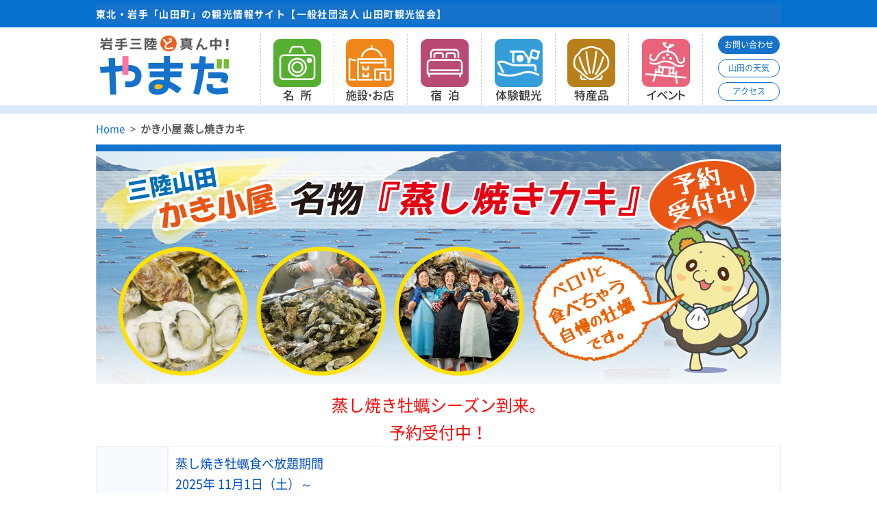

--- FILE ---
content_type: text/html; charset=UTF-8
request_url: https://www.yamada-kankou.jp/kakigoya/
body_size: 38247
content:
<!DOCTYPE html>
<html dir="ltr" lang="ja"
	prefix="og: https://ogp.me/ns#" >
<head>
<meta charset="UTF-8">

<meta name="viewport" content="width=device-width, initial-scale=1, minimum-scale=1, maximum-scale=1, user-scalable=no">
<meta name="format-detection" content="telephone=no">
<meta http-equiv="X-UA-Compatible" content="IE=edge, chrome=1">

		<!-- All in One SEO 4.1.10 -->
		<title>かき小屋 蒸し焼きカキ - 東北・岩手「山田町」の観光情報サイト</title>
		<meta name="description" content="蒸し焼き牡蠣シーズン到来。予約受付中！ 営業日 蒸し焼き牡蠣食べ放題期間 2025年 11月1日（土）～ 20" />
		<meta name="robots" content="max-image-preview:large" />
		<link rel="canonical" href="https://www.yamada-kankou.jp/kakigoya/" />

		<!-- Global site tag (gtag.js) - Google Analytics -->
<script async src="https://www.googletagmanager.com/gtag/js?id=UA-17581486-1"></script>
<script>
 window.dataLayer = window.dataLayer || [];
 function gtag(){dataLayer.push(arguments);}
 gtag('js', new Date());

 gtag('config', 'UA-17581486-1');
</script>
		<meta property="og:locale" content="ja_JP" />
		<meta property="og:site_name" content="東北・岩手「山田町」の観光情報サイト" />
		<meta property="og:type" content="article" />
		<meta property="og:title" content="かき小屋 蒸し焼きカキ - 東北・岩手「山田町」の観光情報サイト" />
		<meta property="og:description" content="蒸し焼き牡蠣シーズン到来。予約受付中！ 営業日 蒸し焼き牡蠣食べ放題期間 2025年 11月1日（土）～ 20" />
		<meta property="og:url" content="https://www.yamada-kankou.jp/kakigoya/" />
		<meta property="og:image" content="https://www.yamada-kankou.jp/wp-content/uploads/2022/04/ogp-img.jpg" />
		<meta property="og:image:secure_url" content="https://www.yamada-kankou.jp/wp-content/uploads/2022/04/ogp-img.jpg" />
		<meta property="og:image:width" content="1200" />
		<meta property="og:image:height" content="630" />
		<meta property="article:published_time" content="2021-10-01T00:00:57+00:00" />
		<meta property="article:modified_time" content="2025-10-10T03:47:51+00:00" />
		<meta name="twitter:card" content="summary" />
		<meta name="twitter:title" content="かき小屋 蒸し焼きカキ - 東北・岩手「山田町」の観光情報サイト" />
		<meta name="twitter:description" content="蒸し焼き牡蠣シーズン到来。予約受付中！ 営業日 蒸し焼き牡蠣食べ放題期間 2025年 11月1日（土）～ 20" />
		<meta name="twitter:image" content="https://www.yamada-kankou.jp/wp-content/uploads/2022/04/ogp-img.jpg" />
		<script type="application/ld+json" class="aioseo-schema">
			{"@context":"https:\/\/schema.org","@graph":[{"@type":"WebSite","@id":"https:\/\/www.yamada-kankou.jp\/#website","url":"https:\/\/www.yamada-kankou.jp\/","name":"\u6771\u5317\u30fb\u5ca9\u624b\u300c\u5c71\u7530\u753a\u300d\u306e\u89b3\u5149\u60c5\u5831\u30b5\u30a4\u30c8","description":"\u3010\u4e00\u822c\u793e\u56e3\u6cd5\u4eba \u5c71\u7530\u753a\u89b3\u5149\u5354\u4f1a\u3011","inLanguage":"ja","publisher":{"@id":"https:\/\/www.yamada-kankou.jp\/#organization"}},{"@type":"Organization","@id":"https:\/\/www.yamada-kankou.jp\/#organization","name":"\u6771\u5317\u30fb\u5ca9\u624b\u300c\u5c71\u7530\u753a\u300d\u306e\u89b3\u5149\u60c5\u5831\u30b5\u30a4\u30c8","url":"https:\/\/www.yamada-kankou.jp\/"},{"@type":"BreadcrumbList","@id":"https:\/\/www.yamada-kankou.jp\/kakigoya\/#breadcrumblist","itemListElement":[{"@type":"ListItem","@id":"https:\/\/www.yamada-kankou.jp\/#listItem","position":1,"item":{"@type":"WebPage","@id":"https:\/\/www.yamada-kankou.jp\/","name":"\u30db\u30fc\u30e0","description":"\u4e00\u822c\u793e\u56e3\u6cd5\u4eba \u5c71\u7530\u753a\u89b3\u5149\u5354\u4f1a\u304c\u904b\u55b6\u3059\u308b\u6771\u5317\u30fb\u5ca9\u624b\u300c\u5c71\u7530\u753a\u300d\u306e\u89b3\u5149\u60c5\u5831\u30b5\u30a4\u30c8\u3002\u5ca9\u624b\u770c\u5c71\u7530\u753a\u306f\u30ea\u30a2\u30b9\u5f0f\u3067\u6709\u540d\u306a\u65e5\u672c\u3092\u4ee3\u8868\u3059\u308b\u666f\u52dd\u5730\u300c\u4e09\u9678\u6d77\u5cb8(\u9678\u4e2d\u6d77\u5cb8\u56fd\u7acb\u516c\u5712)\u300d\u306e\u307b\u307c\u4e2d\u592e\u306b\u4f4d\u7f6e\u3057\u3001\u512a\u7f8e\u306a\u81ea\u7136\u74b0\u5883\u306b\u56f2\u307e\u308c\u305f\u98a8\u5149\u660e\u5a9a\u306a\u753a\u3067\u3059\u3002","url":"https:\/\/www.yamada-kankou.jp\/"},"nextItem":"https:\/\/www.yamada-kankou.jp\/kakigoya\/#listItem"},{"@type":"ListItem","@id":"https:\/\/www.yamada-kankou.jp\/kakigoya\/#listItem","position":2,"item":{"@type":"WebPage","@id":"https:\/\/www.yamada-kankou.jp\/kakigoya\/","name":"\u304b\u304d\u5c0f\u5c4b \u84b8\u3057\u713c\u304d\u30ab\u30ad","description":"\u84b8\u3057\u713c\u304d\u7261\u8823\u30b7\u30fc\u30ba\u30f3\u5230\u6765\u3002\u4e88\u7d04\u53d7\u4ed8\u4e2d\uff01 \u55b6\u696d\u65e5 \u84b8\u3057\u713c\u304d\u7261\u8823\u98df\u3079\u653e\u984c\u671f\u9593 2025\u5e74 11\u67081\u65e5\uff08\u571f\uff09\uff5e 20","url":"https:\/\/www.yamada-kankou.jp\/kakigoya\/"},"previousItem":"https:\/\/www.yamada-kankou.jp\/#listItem"}]},{"@type":"WebPage","@id":"https:\/\/www.yamada-kankou.jp\/kakigoya\/#webpage","url":"https:\/\/www.yamada-kankou.jp\/kakigoya\/","name":"\u304b\u304d\u5c0f\u5c4b \u84b8\u3057\u713c\u304d\u30ab\u30ad - \u6771\u5317\u30fb\u5ca9\u624b\u300c\u5c71\u7530\u753a\u300d\u306e\u89b3\u5149\u60c5\u5831\u30b5\u30a4\u30c8","description":"\u84b8\u3057\u713c\u304d\u7261\u8823\u30b7\u30fc\u30ba\u30f3\u5230\u6765\u3002\u4e88\u7d04\u53d7\u4ed8\u4e2d\uff01 \u55b6\u696d\u65e5 \u84b8\u3057\u713c\u304d\u7261\u8823\u98df\u3079\u653e\u984c\u671f\u9593 2025\u5e74 11\u67081\u65e5\uff08\u571f\uff09\uff5e 20","inLanguage":"ja","isPartOf":{"@id":"https:\/\/www.yamada-kankou.jp\/#website"},"breadcrumb":{"@id":"https:\/\/www.yamada-kankou.jp\/kakigoya\/#breadcrumblist"},"datePublished":"2021-10-01T00:00:57+09:00","dateModified":"2025-10-10T03:47:51+09:00"}]}
		</script>
		<!-- All in One SEO -->

<link rel='dns-prefetch' href='//static.addtoany.com' />
<link rel='dns-prefetch' href='//www.google.com' />
<link rel='dns-prefetch' href='//s.w.org' />
	<style type="text/css">
	.wp-pagenavi{margin-left:auto !important; margin-right:auto; !important}
	</style>
  <link rel='stylesheet' href='https://www.yamada-kankou.jp/wp-content/plugins/instagram-feed/css/sbi-styles.min.css'>
<link rel='stylesheet' href='https://www.yamada-kankou.jp/wp-includes/css/dist/block-library/style.min.css'>
<style id='global-styles-inline-css' type='text/css'>
body{--wp--preset--color--black: #000000;--wp--preset--color--cyan-bluish-gray: #abb8c3;--wp--preset--color--white: #ffffff;--wp--preset--color--pale-pink: #f78da7;--wp--preset--color--vivid-red: #cf2e2e;--wp--preset--color--luminous-vivid-orange: #ff6900;--wp--preset--color--luminous-vivid-amber: #fcb900;--wp--preset--color--light-green-cyan: #7bdcb5;--wp--preset--color--vivid-green-cyan: #00d084;--wp--preset--color--pale-cyan-blue: #8ed1fc;--wp--preset--color--vivid-cyan-blue: #0693e3;--wp--preset--color--vivid-purple: #9b51e0;--wp--preset--gradient--vivid-cyan-blue-to-vivid-purple: linear-gradient(135deg,rgba(6,147,227,1) 0%,rgb(155,81,224) 100%);--wp--preset--gradient--light-green-cyan-to-vivid-green-cyan: linear-gradient(135deg,rgb(122,220,180) 0%,rgb(0,208,130) 100%);--wp--preset--gradient--luminous-vivid-amber-to-luminous-vivid-orange: linear-gradient(135deg,rgba(252,185,0,1) 0%,rgba(255,105,0,1) 100%);--wp--preset--gradient--luminous-vivid-orange-to-vivid-red: linear-gradient(135deg,rgba(255,105,0,1) 0%,rgb(207,46,46) 100%);--wp--preset--gradient--very-light-gray-to-cyan-bluish-gray: linear-gradient(135deg,rgb(238,238,238) 0%,rgb(169,184,195) 100%);--wp--preset--gradient--cool-to-warm-spectrum: linear-gradient(135deg,rgb(74,234,220) 0%,rgb(151,120,209) 20%,rgb(207,42,186) 40%,rgb(238,44,130) 60%,rgb(251,105,98) 80%,rgb(254,248,76) 100%);--wp--preset--gradient--blush-light-purple: linear-gradient(135deg,rgb(255,206,236) 0%,rgb(152,150,240) 100%);--wp--preset--gradient--blush-bordeaux: linear-gradient(135deg,rgb(254,205,165) 0%,rgb(254,45,45) 50%,rgb(107,0,62) 100%);--wp--preset--gradient--luminous-dusk: linear-gradient(135deg,rgb(255,203,112) 0%,rgb(199,81,192) 50%,rgb(65,88,208) 100%);--wp--preset--gradient--pale-ocean: linear-gradient(135deg,rgb(255,245,203) 0%,rgb(182,227,212) 50%,rgb(51,167,181) 100%);--wp--preset--gradient--electric-grass: linear-gradient(135deg,rgb(202,248,128) 0%,rgb(113,206,126) 100%);--wp--preset--gradient--midnight: linear-gradient(135deg,rgb(2,3,129) 0%,rgb(40,116,252) 100%);--wp--preset--duotone--dark-grayscale: url('#wp-duotone-dark-grayscale');--wp--preset--duotone--grayscale: url('#wp-duotone-grayscale');--wp--preset--duotone--purple-yellow: url('#wp-duotone-purple-yellow');--wp--preset--duotone--blue-red: url('#wp-duotone-blue-red');--wp--preset--duotone--midnight: url('#wp-duotone-midnight');--wp--preset--duotone--magenta-yellow: url('#wp-duotone-magenta-yellow');--wp--preset--duotone--purple-green: url('#wp-duotone-purple-green');--wp--preset--duotone--blue-orange: url('#wp-duotone-blue-orange');--wp--preset--font-size--small: 13px;--wp--preset--font-size--medium: 20px;--wp--preset--font-size--large: 36px;--wp--preset--font-size--x-large: 42px;}.has-black-color{color: var(--wp--preset--color--black) !important;}.has-cyan-bluish-gray-color{color: var(--wp--preset--color--cyan-bluish-gray) !important;}.has-white-color{color: var(--wp--preset--color--white) !important;}.has-pale-pink-color{color: var(--wp--preset--color--pale-pink) !important;}.has-vivid-red-color{color: var(--wp--preset--color--vivid-red) !important;}.has-luminous-vivid-orange-color{color: var(--wp--preset--color--luminous-vivid-orange) !important;}.has-luminous-vivid-amber-color{color: var(--wp--preset--color--luminous-vivid-amber) !important;}.has-light-green-cyan-color{color: var(--wp--preset--color--light-green-cyan) !important;}.has-vivid-green-cyan-color{color: var(--wp--preset--color--vivid-green-cyan) !important;}.has-pale-cyan-blue-color{color: var(--wp--preset--color--pale-cyan-blue) !important;}.has-vivid-cyan-blue-color{color: var(--wp--preset--color--vivid-cyan-blue) !important;}.has-vivid-purple-color{color: var(--wp--preset--color--vivid-purple) !important;}.has-black-background-color{background-color: var(--wp--preset--color--black) !important;}.has-cyan-bluish-gray-background-color{background-color: var(--wp--preset--color--cyan-bluish-gray) !important;}.has-white-background-color{background-color: var(--wp--preset--color--white) !important;}.has-pale-pink-background-color{background-color: var(--wp--preset--color--pale-pink) !important;}.has-vivid-red-background-color{background-color: var(--wp--preset--color--vivid-red) !important;}.has-luminous-vivid-orange-background-color{background-color: var(--wp--preset--color--luminous-vivid-orange) !important;}.has-luminous-vivid-amber-background-color{background-color: var(--wp--preset--color--luminous-vivid-amber) !important;}.has-light-green-cyan-background-color{background-color: var(--wp--preset--color--light-green-cyan) !important;}.has-vivid-green-cyan-background-color{background-color: var(--wp--preset--color--vivid-green-cyan) !important;}.has-pale-cyan-blue-background-color{background-color: var(--wp--preset--color--pale-cyan-blue) !important;}.has-vivid-cyan-blue-background-color{background-color: var(--wp--preset--color--vivid-cyan-blue) !important;}.has-vivid-purple-background-color{background-color: var(--wp--preset--color--vivid-purple) !important;}.has-black-border-color{border-color: var(--wp--preset--color--black) !important;}.has-cyan-bluish-gray-border-color{border-color: var(--wp--preset--color--cyan-bluish-gray) !important;}.has-white-border-color{border-color: var(--wp--preset--color--white) !important;}.has-pale-pink-border-color{border-color: var(--wp--preset--color--pale-pink) !important;}.has-vivid-red-border-color{border-color: var(--wp--preset--color--vivid-red) !important;}.has-luminous-vivid-orange-border-color{border-color: var(--wp--preset--color--luminous-vivid-orange) !important;}.has-luminous-vivid-amber-border-color{border-color: var(--wp--preset--color--luminous-vivid-amber) !important;}.has-light-green-cyan-border-color{border-color: var(--wp--preset--color--light-green-cyan) !important;}.has-vivid-green-cyan-border-color{border-color: var(--wp--preset--color--vivid-green-cyan) !important;}.has-pale-cyan-blue-border-color{border-color: var(--wp--preset--color--pale-cyan-blue) !important;}.has-vivid-cyan-blue-border-color{border-color: var(--wp--preset--color--vivid-cyan-blue) !important;}.has-vivid-purple-border-color{border-color: var(--wp--preset--color--vivid-purple) !important;}.has-vivid-cyan-blue-to-vivid-purple-gradient-background{background: var(--wp--preset--gradient--vivid-cyan-blue-to-vivid-purple) !important;}.has-light-green-cyan-to-vivid-green-cyan-gradient-background{background: var(--wp--preset--gradient--light-green-cyan-to-vivid-green-cyan) !important;}.has-luminous-vivid-amber-to-luminous-vivid-orange-gradient-background{background: var(--wp--preset--gradient--luminous-vivid-amber-to-luminous-vivid-orange) !important;}.has-luminous-vivid-orange-to-vivid-red-gradient-background{background: var(--wp--preset--gradient--luminous-vivid-orange-to-vivid-red) !important;}.has-very-light-gray-to-cyan-bluish-gray-gradient-background{background: var(--wp--preset--gradient--very-light-gray-to-cyan-bluish-gray) !important;}.has-cool-to-warm-spectrum-gradient-background{background: var(--wp--preset--gradient--cool-to-warm-spectrum) !important;}.has-blush-light-purple-gradient-background{background: var(--wp--preset--gradient--blush-light-purple) !important;}.has-blush-bordeaux-gradient-background{background: var(--wp--preset--gradient--blush-bordeaux) !important;}.has-luminous-dusk-gradient-background{background: var(--wp--preset--gradient--luminous-dusk) !important;}.has-pale-ocean-gradient-background{background: var(--wp--preset--gradient--pale-ocean) !important;}.has-electric-grass-gradient-background{background: var(--wp--preset--gradient--electric-grass) !important;}.has-midnight-gradient-background{background: var(--wp--preset--gradient--midnight) !important;}.has-small-font-size{font-size: var(--wp--preset--font-size--small) !important;}.has-medium-font-size{font-size: var(--wp--preset--font-size--medium) !important;}.has-large-font-size{font-size: var(--wp--preset--font-size--large) !important;}.has-x-large-font-size{font-size: var(--wp--preset--font-size--x-large) !important;}
</style>
<link rel='stylesheet' href='https://www.yamada-kankou.jp/wp-content/plugins/contact-form-7/includes/css/styles.css'>
<link rel='stylesheet' href='https://www.yamada-kankou.jp/wp-content/plugins/contact-form-7-add-confirm/includes/css/styles.css'>
<link rel='stylesheet' href='https://www.yamada-kankou.jp/wp-content/themes/mytheme/style.css'>
<link rel='stylesheet' href='https://www.yamada-kankou.jp/wp-content/plugins/add-to-any/addtoany.min.css'>
<link rel='stylesheet' href='https://www.yamada-kankou.jp/wp-content/plugins/wp-pagenavi-style/css/default.css'>
<script type='text/javascript' id='addtoany-core-js-before'>
window.a2a_config=window.a2a_config||{};a2a_config.callbacks=[];a2a_config.overlays=[];a2a_config.templates={};a2a_localize = {
	Share: "共有",
	Save: "ブックマーク",
	Subscribe: "購読",
	Email: "メール",
	Bookmark: "ブックマーク",
	ShowAll: "すべて表示する",
	ShowLess: "小さく表示する",
	FindServices: "サービスを探す",
	FindAnyServiceToAddTo: "追加するサービスを今すぐ探す",
	PoweredBy: "Powered by",
	ShareViaEmail: "メールでシェアする",
	SubscribeViaEmail: "メールで購読する",
	BookmarkInYourBrowser: "ブラウザにブックマーク",
	BookmarkInstructions: "このページをブックマークするには、 Ctrl+D または \u2318+D を押下。",
	AddToYourFavorites: "お気に入りに追加",
	SendFromWebOrProgram: "任意のメールアドレスまたはメールプログラムから送信",
	EmailProgram: "メールプログラム",
	More: "詳細&#8230;",
	ThanksForSharing: "共有ありがとうございます !",
	ThanksForFollowing: "フォローありがとうございます !"
};

a2a_config.callbacks.push({ready:function(){document.querySelectorAll(".a2a_s_undefined").forEach(function(emptyIcon){emptyIcon.parentElement.style.display="none";})}});
</script>
<script type='text/javascript' defer src='https://static.addtoany.com/menu/page.js' id='addtoany-core-js'></script>
<script type='text/javascript' src='https://www.yamada-kankou.jp/wp-includes/js/jquery/jquery.min.js' id='jquery-core-js'></script>
<script type='text/javascript' src='https://www.yamada-kankou.jp/wp-includes/js/jquery/jquery-migrate.min.js' id='jquery-migrate-js'></script>
<script type='text/javascript' defer src='https://www.yamada-kankou.jp/wp-content/plugins/add-to-any/addtoany.min.js' id='addtoany-jquery-js'></script>
<script type='text/javascript' src='https://www.yamada-kankou.jp/wp-content/themes/mytheme/js/script.min.js' id='script-js'></script>
<link rel="https://api.w.org/" href="https://www.yamada-kankou.jp/wp-json/" /><link rel="alternate" type="application/json" href="https://www.yamada-kankou.jp/wp-json/wp/v2/pages/460" /><link rel="alternate" type="application/json+oembed" href="https://www.yamada-kankou.jp/wp-json/oembed/1.0/embed?url=https%3A%2F%2Fwww.yamada-kankou.jp%2Fkakigoya%2F" />
<link rel="alternate" type="text/xml+oembed" href="https://www.yamada-kankou.jp/wp-json/oembed/1.0/embed?url=https%3A%2F%2Fwww.yamada-kankou.jp%2Fkakigoya%2F&#038;format=xml" />
	<style type="text/css">
	 .wp-pagenavi
	{
		font-size:12px !important;
	}
	</style>
	<link rel="stylesheet" href="https://www.yamada-kankou.jp/wp-content/themes/mytheme/css/item.css">
<link rel="icon" href="https://www.yamada-kankou.jp/wp-content/uploads/2022/04/siteicon-150x150.png" sizes="32x32" />
<link rel="icon" href="https://www.yamada-kankou.jp/wp-content/uploads/2022/04/siteicon-300x300.png" sizes="192x192" />
<link rel="apple-touch-icon" href="https://www.yamada-kankou.jp/wp-content/uploads/2022/04/siteicon-300x300.png" />
<meta name="msapplication-TileImage" content="https://www.yamada-kankou.jp/wp-content/uploads/2022/04/siteicon-300x300.png" />
		<style type="text/css" id="wp-custom-css">
			.grecaptcha-badge { visibility: hidden; }		</style>
		<script>window.jQuery || document.write('<script src="https://www.yamada-kankou.jp/wp-content/themes/mytheme/js/jquery/jquery-3.6.0.min.js"><\/script>')</script>
<link rel="shortcut icon" href="https://www.yamada-kankou.jp/wp-content/themes/mytheme/img/common/favicon.png">
</head>
<body class="page-template-default page page-id-460">

  <header id="header">
  <div class="translate_block">
  <div id="google_translate_element"></div><script type="text/javascript">
function googleTranslateElementInit() {
  new google.translate.TranslateElement({pageLanguage: 'ja', includedLanguages: 'de,en,es,fr,it,ko,pt,th,zh-CN,zh-TW', layout: google.translate.TranslateElement.InlineLayout.SIMPLE}, 'google_translate_element');
}
</script><script type="text/javascript" src="//translate.google.com/translate_a/element.js?cb=googleTranslateElementInit"></script>
    <h1>東北・岩手「山田町」の観光情報サイト<span>【一般社団法人 山田町観光協会】</span></h1>
      </div>

    <div id ="head-top">
      <div class="inner cf">
        <div id="logo"><a href="https://www.yamada-kankou.jp/"><img src="https://www.yamada-kankou.jp/wp-content/themes/mytheme/img/common/logo.png" alt="東北・岩手「山田町」の観光情報サイト"></a></div>
        <ul id="btn-action">
          <li id="btn-nav">MENU<i class="fa fa-bars"></i></li>
        </ul><!-- / #btn-action -->
        <div id="nav-block">
          <nav id="gnav">
            <ul class="cf">
              <li><a href="https://www.yamada-kankou.jp/spots/">名所</a></li>
              <li><a href="https://www.yamada-kankou.jp/facilities/">施設・お店</a></li>
              <li><a href="https://www.yamada-kankou.jp/accommodations/">宿泊</a></li>
              <li><a href="https://www.yamada-kankou.jp/wonderful-taiken/">体験観光</a></li>
              <li><a href="https://www.yamada-kankou.jp/specialty/">特産品</a></li>
              <li><a href="https://www.yamada-kankou.jp/events/">イベント</a></li>
            </ul><!-- / .cf -->
          </nav><!-- / #gnav -->
          <ul id="head-btn-text">
            <li><a href="https://www.yamada-kankou.jp/contact/">お問い合わせ</a></li>
            <li><a href="http://www.tenki.jp/forecast/2/6/3320/3482.html">山田の天気</a></li>
            <li><a href="https://www.yamada-kankou.jp/access/">アクセス</a></li>
          </ul><!-- / #head-btn-text -->
        </div><!-- / #nav-block -->
      </div><!-- / .inner -->
    </div><!-- / #head-top -->
  </header>

  <div id="show-sp">

    <nav id="gnav-sp">
      <ul class="cf">
        <li><a href="https://www.yamada-kankou.jp/kakigoya/">三陸山田かき小屋</a></li>
        <li><a href="https://www.yamada-kankou.jp/chirashi/">最新観光チラシ</a></li>
        <li><a href="https://www.yamada-kankou.jp/access/">山田へのアクセス</a></li>
        <li><a href="http://www.tenki.jp/forecast/2/6/3320/3482.html">天気予報（外部）</a></li>
        <li><a href="https://yamatoko.blog.jp/">公式ブログ（外部）</a></li>
        <li><a href="https://www.yamada-kankou.jp/information/">お知らせ</a></li>
        <li><span class="tel-link"><span data-tel="0193-65-7901">お問い合わせ TEL</span></span></li>
        <li><a href="https://www.yamada-kankou.jp/contact/">お問い合わせフォーム</a></li>
      </ul><!-- / .cf -->
    </nav><!-- / #gnav-sp -->

    <div id="btn-close"><i class="fa fa-times fa-lg"></i>閉じる</div>

  </div><!-- / #show-sp -->

  <main id="container">

  <div class="inner">

    <ul id="breadcrumb" class="cf" itemprop="breadcrumb"><li class="bcHome" itemscope itemtype="http://data-vocabulary.org/Breadcrumb"><a href="https://www.yamada-kankou.jp/" itemprop="url"><span itemprop="title">Home</span></a></li><li itemscope itemtype="http://data-vocabulary.org/Breadcrumb"><span itemprop="title"><strong>かき小屋 蒸し焼きカキ</strong></span></li></ul>
    
           <section id="page-header">
<h1><img src="https://www.yamada-kankou.jp/wp-content/uploads/2023/09/title_mushiyakikaki.jpg" alt="かき小屋"></h1>
</section>

<div align="center"><font color=" #ff0000" size="5">蒸し焼き牡蠣シーズン到来。<br>予約受付中！</font></div>

<!--
<div align="center"><font color=" #000000" size="5">山田かき小屋　蒸し焼き牡蠣シーズン終了のお知らせ</font></div>
<div align=""><p>
6/1（日）まで期間延長で営業する予定でしたが、本日の貝毒検査で山田湾も基準値を超えてしまいましたので、誠に残念ですが「蒸し焼き牡蠣」の今シーズン営業は終了とさせていただきます。<br>
なお、次回シーズンは11月～を予定しております。また、7～8月の金・土・日曜・祝日は山田の海鮮グルメを“予約なし”で味わえる「夏季限定食堂」として営業します。詳細は決まり次第、ホームページでお知らせいたします。（2025/5/27更新）
</p></div>
-->

<section id="item_block">
<table width="100%" border="0" cellspacing="0" cellpadding="0">
        <tbody><tr>
          <th nowrap="nowrap">営業日</th>
          <td>
            <p><font size="4"><font color="#004ec2">蒸し焼き牡蠣食べ放題期間<br>
2025年 11月1日（土）～<br>
2026年 5月31日（日）まで（予定）<br>
【定休日】毎週 水・木曜日</font></font></p>
<p>
※毎週実施される山田湾の貝毒検査結果により営業休止となる場合もあります。<br>
※上記定休日が祝日の場合は営業します。<br>
※営業曜日でも予約がない場合は休業します。<br>
※年末年始休業：2025年12月29日～2026年1月6日<br>
※上記期間終了後は別メニューにて営業予定
</p>
          </td>
        </tr>
       <tr>
          <th nowrap="nowrap">営業場所</th>
          <td>
            <a href="#map-box"><p>山田町船越9-270　山田かき小屋</p></a>
          </td>
        </tr>
        <tr>
          <th nowrap="nowrap">ご予約</th>
          <td>
            <p><font size="4"><span class="txt-red"><strong>完全予約制</strong><br>◎電話予約のみ受付中【前日まで・2名様より】</span></font><br>
<font size="4"><font color="#004ec2">山田町観光協会　TEL：<a href="tel:0193-65-7901">0193-65-7901</a></strong></font></font><br>【受付時間】9:00～17:00（水曜定休）</p>
            <p>仕入れの都合上、前日までに【お電話】でご予約ください。<br>※お電話以外でのご予約は現在対応しておりません。<br>※先着予約順につき、ご希望日時によっては席数を確保できない場合がございます。</p>
          </td>
        </tr>
        <tr>
          <th nowrap="nowrap">開始時間</th>
          <td> 完全入替制（予約の際にご希望のお時間をお伝え下さい）<br>
<font size="4">①11時スタート<br>②12時スタート<br>③13時スタート<br>④14時スタート※</font><br>
※14時スタートは、土・日・祝日のみ受付</td>
        </tr>
        <tr>
          <th nowrap="nowrap">料　金<br>
※お一人様</th>
          <td>
            <p><font size="4"><strong><font color="#004ec2">【基本プラン】</font><br></strong>40分食べ放題（蒸し焼き時間10分を含む）、ライス付<br>
● 大人（中学生以上） ： 4,200円</font><br>
　※団体（20名以上）3,800円<br>
<font size="4">
● 小学生 ： 3,200円</font><br>
　※団体（20名以上）2,900円</font></p>

            <p><font size="4"><strong><font color="#004ec2">【ゆったりプラン】</font></strong><br>
◎13時スタート限定<br>
60分食べ放題（蒸し焼きの時間10分含む）、ライス付<br>
● 大人（中学生以上） ： 5,500円</font><br>
　※団体（20名以上）4,950円<br>
<font size="4">
● 小学生 ： 4,500円</font><br>
　※団体（20名以上）4,050円</font></p>

            <p><font size="4"><strong><font color="#004ec2">【ちょっとだけプラン】</font></strong><br>
            殻付かき10個、ライス付<br>
● 2,400円</font></p>

            <p><font size="4"><strong><font color="#004ec2">【貝盛MIXプラン】</font></strong><br>
殻付かき10個、ホタテ1枚、ミニアワビ1個、ムール貝（しゅうり貝）5個、有頭エビ1尾、ライス付<br>
● 4,200円</font><br>
　※団体（20名以上）3,800円<br>
■追加殻付かき : 5個1,200円、10個2,400円</p>

            <p><font size="4"><strong><font color="#004ec2">【ハーフMIXプラン】</font></strong><br>
殻付かき5個、ホタテ1枚、ムール貝（しゅうり貝）5個、有頭エビ1尾、ライス付<br>
● 2,500円</font><br>
■追加殻付かき : 5個1,200円、10個2,400円</p>

            <p><font size="4"><strong><font color="#004ec2">【海鮮盛り合わせ焼き】</font></strong><br>
牡蠣が苦手な方におすすめ！<br>
ホタテ1枚、ミニアワビ1個、有頭エビ2尾、いか、魚、椎茸、玉ねぎ、ブロッコリー、ライス付<br>
● 4,200円</font><br>
</p>

            <p><font size="4"><strong><font color="#004ec2">【追加単品メニュー】</font></strong></font>要予約<br>
<font size="4">
● 【平日・数量限定】特製カキフライ定食 ： 1,400円<br>
　※単品（4個） ： 1,100円<br>
● 【平日・数量限定】カキのガーリックバター炒め定食 ： 1,300円<br>
　※単品 ： 1,000円<br>
● 【季節・数量限定】生食用殻付かき（1個） ： 350円<br>
● かき玉子丼 ： 900円<br>
　※単品： 650円<br>
● ほたて玉子丼 ： 800円<br>
● 海鮮塩焼きそば ： 750円<br>
● ホタテ（1枚） ： 700円<br>
● 有頭エビ（1尾） ： 250円<br>
● かき汁（1杯） ： 300円<br>
● 味噌汁（1杯） ： 150円<br>
● ライス ： 150円<br>
● 各種ドリンク ： ビール、日本酒、ワイン、缶ハイボール、ノンアルコール、ソフトドリンク等<br>
<span class="txt-red">※飲み物・食べ物の持ち込みはご遠慮ください。</span></p>
</font>

</td>
</tr>

      </tbody></table>

      <ul class="flyer_li">
        <li>チラシを見る</li>
        <li><a href="https://www.yamada-kankou.jp/wp-content/uploads/2025/10/kakigoya_2025.pdf" target="_blank" rel="noopener">PDF版はこちら<i class="fa fa-angle-double-right" aria-hidden="true"></i></a></li>
        
<li><a href="https://www.chirashi-tengoku.com/iwate/search/detail62804.html?fShop=%E5%B1%B1%E7%94%B0%E7%94%BA" target="_blank" rel="noopener">WEB版はこちら<i class="fa fa-angle-double-right" aria-hidden="true"></i></a></li>
      </ul>


<div id="map-box">
<p><span>アクセスマップ</span></p>
<div class="ggmap"><iframe loading="lazy" src="https://www.google.com/maps/embed?pb=!1m18!1m12!1m3!1d3081.2895642551484!2d141.97827101536657!3d39.44018677949057!2m3!1f0!2f0!3f0!3m2!1i1024!2i768!4f13.1!3m3!1m2!1s0x0000000000000000%3A0x9bf53a3cae01dd29!2z44GL44GN5bCP5bGL!5e0!3m2!1sja!2sjp!4v1461576063390" width="600" height="450" frameborder="0" style="border:0" allowfullscreen></iframe></div>
</div>


</section><div class="addtoany_share_save_container addtoany_content addtoany_content_bottom"><div class="addtoany_header">このページをSNSでシェアする</div><div class="a2a_kit a2a_kit_size_32 addtoany_list" data-a2a-url="https://www.yamada-kankou.jp/kakigoya/" data-a2a-title="かき小屋 蒸し焼きカキ"><a class="a2a_button_x" href="https://www.addtoany.com/add_to/x?linkurl=https%3A%2F%2Fwww.yamada-kankou.jp%2Fkakigoya%2F&amp;linkname=%E3%81%8B%E3%81%8D%E5%B0%8F%E5%B1%8B%20%E8%92%B8%E3%81%97%E7%84%BC%E3%81%8D%E3%82%AB%E3%82%AD" title="X" rel="nofollow noopener" target="_blank"></a><a class="a2a_button_facebook" href="https://www.addtoany.com/add_to/facebook?linkurl=https%3A%2F%2Fwww.yamada-kankou.jp%2Fkakigoya%2F&amp;linkname=%E3%81%8B%E3%81%8D%E5%B0%8F%E5%B1%8B%20%E8%92%B8%E3%81%97%E7%84%BC%E3%81%8D%E3%82%AB%E3%82%AD" title="Facebook" rel="nofollow noopener" target="_blank"></a><a class="a2a_button_line" href="https://www.addtoany.com/add_to/line?linkurl=https%3A%2F%2Fwww.yamada-kankou.jp%2Fkakigoya%2F&amp;linkname=%E3%81%8B%E3%81%8D%E5%B0%8F%E5%B1%8B%20%E8%92%B8%E3%81%97%E7%84%BC%E3%81%8D%E3%82%AB%E3%82%AD" title="Line" rel="nofollow noopener" target="_blank"></a><a class="a2a_button_hatena" href="https://www.addtoany.com/add_to/hatena?linkurl=https%3A%2F%2Fwww.yamada-kankou.jp%2Fkakigoya%2F&amp;linkname=%E3%81%8B%E3%81%8D%E5%B0%8F%E5%B1%8B%20%E8%92%B8%E3%81%97%E7%84%BC%E3%81%8D%E3%82%AB%E3%82%AD" title="Hatena" rel="nofollow noopener" target="_blank"></a><a class="a2a_button_pocket" href="https://www.addtoany.com/add_to/pocket?linkurl=https%3A%2F%2Fwww.yamada-kankou.jp%2Fkakigoya%2F&amp;linkname=%E3%81%8B%E3%81%8D%E5%B0%8F%E5%B1%8B%20%E8%92%B8%E3%81%97%E7%84%BC%E3%81%8D%E3%82%AB%E3%82%AD" title="Pocket" rel="nofollow noopener" target="_blank"></a><a class="a2a_button_threads" href="https://www.addtoany.com/add_to/threads?linkurl=https%3A%2F%2Fwww.yamada-kankou.jp%2Fkakigoya%2F&amp;linkname=%E3%81%8B%E3%81%8D%E5%B0%8F%E5%B1%8B%20%E8%92%B8%E3%81%97%E7%84%BC%E3%81%8D%E3%82%AB%E3%82%AD" title="Threads" rel="nofollow noopener" target="_blank"></a></div></div>
    
    
  </div><!-- / .inner -->

  </main><!-- / #container -->

  <footer>
	<a id="toiawase"></a>

    <section id="foot-contact">

      <h2><span id="foot-contact-title">お問い合わせはこちら</span></h2>

      <div class="inner">

        
          <!-- <h3>一般社団法人 山田町観光協会</h3> -->
          <section class="spot-box">
             <h4>一般社団法人 山田町観光協会 事務局</h4>
            <ul>
              <li>TEL：<span class="tel-link">0193-65-7901</span><span class="db">FAX：<span class="tel-link">0193-65-7902</span></span></li>
              <li class="email"><a href="https://www.yamada-kankou.jp/contact/">お問い合わせフォーム</a></li>
              <li>［営業時間］8：30～17：30<span class="db">［定休日］毎週水曜日</span></li>
              <li>〒028-1311<span class="db">岩手県下閉伊郡山田町大沢2-1-6</span></li>
              <li><a href="https://www.yamada-kankou.jp/outline/">協会組織概要 <i class="fa fa-angle-double-right"></i></a></li>
            </ul>
          </section><!-- / .spot-box -->


        
      </div><!-- / .inner -->

    </section><!-- / #foot-contact -->

    <div id="foot-nav">

      <div class="inner">

        <ul>
          <li><a href="https://www.yamada-kankou.jp">■トップページ</a></li>
          <li><a href="https://www.yamada-kankou.jp/spots/">■山田の名所</a></li>
          <li><a href="https://www.yamada-kankou.jp/facilities/">■山田の施設・お店</a></li>
          <li><a href="https://www.yamada-kankou.jp/accommodations/">■山田の宿泊情報</a></li>
          <li><a href="https://www.yamada-kankou.jp/wonderful-taiken/">■山田の体験ガイド</a></li>
          <li><a href="https://www.yamada-kankou.jp/specialty/">■山田の特産品</a></li>
          <li><a href="https://www.yamada-kankou.jp/events/">■山田のイベント</a></li>
          <li><a href="https://www.yamada-kankou.jp/access/">■山田へのアクセス</a></li>
          <li><a href="https://www.yamada-kankou.jp/links/">■おすすめリンク集</a></li>
          <li><a href="https://www.yamada-kankou.jp/information/">■お知らせ</a></li>
          <li><a href="https://yamatoko.blog.jp/">■山田とことこ日記（外部ブログ）</a></li>
        </ul>

        <p>【協会関連施設】</p>
        <ul>
          <li><a href="https://www.yamada-kankou.jp/facilities/kakigoya/">■三陸山田かき小屋</a></li>
        </ul>

        <p>【3.11関連】</p>
        <ul>
          <li><a href="https://www.yamada-kankou.jp/photorepo/">■山田の今（写真による報告）</a></li>
          <li><a href="http://yamada-message.sblo.jp/">■やまだメッセージボード（外部ブログ）</a></li>
        </ul>

        <p>【企画ページ】</p>
        <ul>
          <li><a href="https://www.yamada-kankou.jp/iitokoyamada/">■いいとこ山田インスタフォトCP</a></li>
          <li><a href="/magazine05/">■情報誌「やまだ物語/観光やまだ」</a></li>
        </ul>

      </div><!-- / .inner -->

    </div><!-- / #foot-nav -->

    <p id="copyright"><small>&copy; <a href="https://www.yamada-kankou.jp">Yamada Town Tourism Association</a>  All Rights Reserved.</small></p>

  </footer>

  <p id="page-top"><a href="#header"><i class="fa fa-angle-up"></i>PAGE TOP</a></p>

  <!-- Instagram Feed JS -->
<script type="text/javascript">
var sbiajaxurl = "https://www.yamada-kankou.jp/wp-admin/admin-ajax.php";
</script>
<script>
document.addEventListener( 'wpcf7mailsent', function( event ) {
    if ( '2370' == event.detail.contactFormId ) {
        location.replace( '/contact/thanks/' );
    }
    if ( '1414' == event.detail.contactFormId ) {
        location.replace( '/comp/' );
    }
}, false );
</script>
<script type='text/javascript' id='contact-form-7-js-extra'>
/* <![CDATA[ */
var wpcf7 = {"apiSettings":{"root":"https:\/\/www.yamada-kankou.jp\/wp-json\/contact-form-7\/v1","namespace":"contact-form-7\/v1"}};
/* ]]> */
</script>
<script type='text/javascript' src='https://www.yamada-kankou.jp/wp-content/plugins/contact-form-7/includes/js/scripts.js' id='contact-form-7-js'></script>
<script type='text/javascript' src='https://www.yamada-kankou.jp/wp-includes/js/jquery/jquery.form.min.js' id='jquery-form-js'></script>
<script type='text/javascript' src='https://www.yamada-kankou.jp/wp-content/plugins/contact-form-7-add-confirm/includes/js/scripts.js' id='contact-form-7-confirm-js'></script>
<script type='text/javascript' src='https://www.google.com/recaptcha/api.js?render=6Lc1opkhAAAAAHwb0_FQxmABxYJN64gYq9s6nBLp&#038;ver=3.0' id='google-recaptcha-js'></script>
<script type="text/javascript">
( function( grecaptcha, sitekey, actions ) {

	var wpcf7recaptcha = {

		execute: function( action ) {
			grecaptcha.execute(
				sitekey,
				{ action: action }
			).then( function( token ) {
				var forms = document.getElementsByTagName( 'form' );

				for ( var i = 0; i < forms.length; i++ ) {
					var fields = forms[ i ].getElementsByTagName( 'input' );

					for ( var j = 0; j < fields.length; j++ ) {
						var field = fields[ j ];

						if ( 'g-recaptcha-response' === field.getAttribute( 'name' ) ) {
							field.setAttribute( 'value', token );
							break;
						}
					}
				}
			} );
		},

		executeOnHomepage: function() {
			wpcf7recaptcha.execute( actions[ 'homepage' ] );
		},

		executeOnContactform: function() {
			wpcf7recaptcha.execute( actions[ 'contactform' ] );
		},

	};

	grecaptcha.ready(
		wpcf7recaptcha.executeOnHomepage
	);

	document.addEventListener( 'change',
		wpcf7recaptcha.executeOnContactform, false
	);

	document.addEventListener( 'wpcf7submit',
		wpcf7recaptcha.executeOnHomepage, false
	);

} )(
	grecaptcha,
	'6Lc1opkhAAAAAHwb0_FQxmABxYJN64gYq9s6nBLp',
	{"homepage":"homepage","contactform":"contactform"}
);
</script>
<script type='text/javascript' src='https://www.yamada-kankou.jp/wp-content/themes/mytheme/js/luminous.min.js' id='luminous-js'></script>
<script src="https://cdn.jsdelivr.net/npm/@splidejs/splide@4.1.4/dist/js/splide.min.js"></script>
<script type='text/javascript' src='https://www.yamada-kankou.jp/wp-content/themes/mytheme/js/popup.js' id='popup-js'></script>
</body>
</html>


--- FILE ---
content_type: text/html; charset=utf-8
request_url: https://www.google.com/recaptcha/api2/anchor?ar=1&k=6Lc1opkhAAAAAHwb0_FQxmABxYJN64gYq9s6nBLp&co=aHR0cHM6Ly93d3cueWFtYWRhLWthbmtvdS5qcDo0NDM.&hl=en&v=PoyoqOPhxBO7pBk68S4YbpHZ&size=invisible&anchor-ms=20000&execute-ms=30000&cb=3rdwcqw1w6kd
body_size: 48460
content:
<!DOCTYPE HTML><html dir="ltr" lang="en"><head><meta http-equiv="Content-Type" content="text/html; charset=UTF-8">
<meta http-equiv="X-UA-Compatible" content="IE=edge">
<title>reCAPTCHA</title>
<style type="text/css">
/* cyrillic-ext */
@font-face {
  font-family: 'Roboto';
  font-style: normal;
  font-weight: 400;
  font-stretch: 100%;
  src: url(//fonts.gstatic.com/s/roboto/v48/KFO7CnqEu92Fr1ME7kSn66aGLdTylUAMa3GUBHMdazTgWw.woff2) format('woff2');
  unicode-range: U+0460-052F, U+1C80-1C8A, U+20B4, U+2DE0-2DFF, U+A640-A69F, U+FE2E-FE2F;
}
/* cyrillic */
@font-face {
  font-family: 'Roboto';
  font-style: normal;
  font-weight: 400;
  font-stretch: 100%;
  src: url(//fonts.gstatic.com/s/roboto/v48/KFO7CnqEu92Fr1ME7kSn66aGLdTylUAMa3iUBHMdazTgWw.woff2) format('woff2');
  unicode-range: U+0301, U+0400-045F, U+0490-0491, U+04B0-04B1, U+2116;
}
/* greek-ext */
@font-face {
  font-family: 'Roboto';
  font-style: normal;
  font-weight: 400;
  font-stretch: 100%;
  src: url(//fonts.gstatic.com/s/roboto/v48/KFO7CnqEu92Fr1ME7kSn66aGLdTylUAMa3CUBHMdazTgWw.woff2) format('woff2');
  unicode-range: U+1F00-1FFF;
}
/* greek */
@font-face {
  font-family: 'Roboto';
  font-style: normal;
  font-weight: 400;
  font-stretch: 100%;
  src: url(//fonts.gstatic.com/s/roboto/v48/KFO7CnqEu92Fr1ME7kSn66aGLdTylUAMa3-UBHMdazTgWw.woff2) format('woff2');
  unicode-range: U+0370-0377, U+037A-037F, U+0384-038A, U+038C, U+038E-03A1, U+03A3-03FF;
}
/* math */
@font-face {
  font-family: 'Roboto';
  font-style: normal;
  font-weight: 400;
  font-stretch: 100%;
  src: url(//fonts.gstatic.com/s/roboto/v48/KFO7CnqEu92Fr1ME7kSn66aGLdTylUAMawCUBHMdazTgWw.woff2) format('woff2');
  unicode-range: U+0302-0303, U+0305, U+0307-0308, U+0310, U+0312, U+0315, U+031A, U+0326-0327, U+032C, U+032F-0330, U+0332-0333, U+0338, U+033A, U+0346, U+034D, U+0391-03A1, U+03A3-03A9, U+03B1-03C9, U+03D1, U+03D5-03D6, U+03F0-03F1, U+03F4-03F5, U+2016-2017, U+2034-2038, U+203C, U+2040, U+2043, U+2047, U+2050, U+2057, U+205F, U+2070-2071, U+2074-208E, U+2090-209C, U+20D0-20DC, U+20E1, U+20E5-20EF, U+2100-2112, U+2114-2115, U+2117-2121, U+2123-214F, U+2190, U+2192, U+2194-21AE, U+21B0-21E5, U+21F1-21F2, U+21F4-2211, U+2213-2214, U+2216-22FF, U+2308-230B, U+2310, U+2319, U+231C-2321, U+2336-237A, U+237C, U+2395, U+239B-23B7, U+23D0, U+23DC-23E1, U+2474-2475, U+25AF, U+25B3, U+25B7, U+25BD, U+25C1, U+25CA, U+25CC, U+25FB, U+266D-266F, U+27C0-27FF, U+2900-2AFF, U+2B0E-2B11, U+2B30-2B4C, U+2BFE, U+3030, U+FF5B, U+FF5D, U+1D400-1D7FF, U+1EE00-1EEFF;
}
/* symbols */
@font-face {
  font-family: 'Roboto';
  font-style: normal;
  font-weight: 400;
  font-stretch: 100%;
  src: url(//fonts.gstatic.com/s/roboto/v48/KFO7CnqEu92Fr1ME7kSn66aGLdTylUAMaxKUBHMdazTgWw.woff2) format('woff2');
  unicode-range: U+0001-000C, U+000E-001F, U+007F-009F, U+20DD-20E0, U+20E2-20E4, U+2150-218F, U+2190, U+2192, U+2194-2199, U+21AF, U+21E6-21F0, U+21F3, U+2218-2219, U+2299, U+22C4-22C6, U+2300-243F, U+2440-244A, U+2460-24FF, U+25A0-27BF, U+2800-28FF, U+2921-2922, U+2981, U+29BF, U+29EB, U+2B00-2BFF, U+4DC0-4DFF, U+FFF9-FFFB, U+10140-1018E, U+10190-1019C, U+101A0, U+101D0-101FD, U+102E0-102FB, U+10E60-10E7E, U+1D2C0-1D2D3, U+1D2E0-1D37F, U+1F000-1F0FF, U+1F100-1F1AD, U+1F1E6-1F1FF, U+1F30D-1F30F, U+1F315, U+1F31C, U+1F31E, U+1F320-1F32C, U+1F336, U+1F378, U+1F37D, U+1F382, U+1F393-1F39F, U+1F3A7-1F3A8, U+1F3AC-1F3AF, U+1F3C2, U+1F3C4-1F3C6, U+1F3CA-1F3CE, U+1F3D4-1F3E0, U+1F3ED, U+1F3F1-1F3F3, U+1F3F5-1F3F7, U+1F408, U+1F415, U+1F41F, U+1F426, U+1F43F, U+1F441-1F442, U+1F444, U+1F446-1F449, U+1F44C-1F44E, U+1F453, U+1F46A, U+1F47D, U+1F4A3, U+1F4B0, U+1F4B3, U+1F4B9, U+1F4BB, U+1F4BF, U+1F4C8-1F4CB, U+1F4D6, U+1F4DA, U+1F4DF, U+1F4E3-1F4E6, U+1F4EA-1F4ED, U+1F4F7, U+1F4F9-1F4FB, U+1F4FD-1F4FE, U+1F503, U+1F507-1F50B, U+1F50D, U+1F512-1F513, U+1F53E-1F54A, U+1F54F-1F5FA, U+1F610, U+1F650-1F67F, U+1F687, U+1F68D, U+1F691, U+1F694, U+1F698, U+1F6AD, U+1F6B2, U+1F6B9-1F6BA, U+1F6BC, U+1F6C6-1F6CF, U+1F6D3-1F6D7, U+1F6E0-1F6EA, U+1F6F0-1F6F3, U+1F6F7-1F6FC, U+1F700-1F7FF, U+1F800-1F80B, U+1F810-1F847, U+1F850-1F859, U+1F860-1F887, U+1F890-1F8AD, U+1F8B0-1F8BB, U+1F8C0-1F8C1, U+1F900-1F90B, U+1F93B, U+1F946, U+1F984, U+1F996, U+1F9E9, U+1FA00-1FA6F, U+1FA70-1FA7C, U+1FA80-1FA89, U+1FA8F-1FAC6, U+1FACE-1FADC, U+1FADF-1FAE9, U+1FAF0-1FAF8, U+1FB00-1FBFF;
}
/* vietnamese */
@font-face {
  font-family: 'Roboto';
  font-style: normal;
  font-weight: 400;
  font-stretch: 100%;
  src: url(//fonts.gstatic.com/s/roboto/v48/KFO7CnqEu92Fr1ME7kSn66aGLdTylUAMa3OUBHMdazTgWw.woff2) format('woff2');
  unicode-range: U+0102-0103, U+0110-0111, U+0128-0129, U+0168-0169, U+01A0-01A1, U+01AF-01B0, U+0300-0301, U+0303-0304, U+0308-0309, U+0323, U+0329, U+1EA0-1EF9, U+20AB;
}
/* latin-ext */
@font-face {
  font-family: 'Roboto';
  font-style: normal;
  font-weight: 400;
  font-stretch: 100%;
  src: url(//fonts.gstatic.com/s/roboto/v48/KFO7CnqEu92Fr1ME7kSn66aGLdTylUAMa3KUBHMdazTgWw.woff2) format('woff2');
  unicode-range: U+0100-02BA, U+02BD-02C5, U+02C7-02CC, U+02CE-02D7, U+02DD-02FF, U+0304, U+0308, U+0329, U+1D00-1DBF, U+1E00-1E9F, U+1EF2-1EFF, U+2020, U+20A0-20AB, U+20AD-20C0, U+2113, U+2C60-2C7F, U+A720-A7FF;
}
/* latin */
@font-face {
  font-family: 'Roboto';
  font-style: normal;
  font-weight: 400;
  font-stretch: 100%;
  src: url(//fonts.gstatic.com/s/roboto/v48/KFO7CnqEu92Fr1ME7kSn66aGLdTylUAMa3yUBHMdazQ.woff2) format('woff2');
  unicode-range: U+0000-00FF, U+0131, U+0152-0153, U+02BB-02BC, U+02C6, U+02DA, U+02DC, U+0304, U+0308, U+0329, U+2000-206F, U+20AC, U+2122, U+2191, U+2193, U+2212, U+2215, U+FEFF, U+FFFD;
}
/* cyrillic-ext */
@font-face {
  font-family: 'Roboto';
  font-style: normal;
  font-weight: 500;
  font-stretch: 100%;
  src: url(//fonts.gstatic.com/s/roboto/v48/KFO7CnqEu92Fr1ME7kSn66aGLdTylUAMa3GUBHMdazTgWw.woff2) format('woff2');
  unicode-range: U+0460-052F, U+1C80-1C8A, U+20B4, U+2DE0-2DFF, U+A640-A69F, U+FE2E-FE2F;
}
/* cyrillic */
@font-face {
  font-family: 'Roboto';
  font-style: normal;
  font-weight: 500;
  font-stretch: 100%;
  src: url(//fonts.gstatic.com/s/roboto/v48/KFO7CnqEu92Fr1ME7kSn66aGLdTylUAMa3iUBHMdazTgWw.woff2) format('woff2');
  unicode-range: U+0301, U+0400-045F, U+0490-0491, U+04B0-04B1, U+2116;
}
/* greek-ext */
@font-face {
  font-family: 'Roboto';
  font-style: normal;
  font-weight: 500;
  font-stretch: 100%;
  src: url(//fonts.gstatic.com/s/roboto/v48/KFO7CnqEu92Fr1ME7kSn66aGLdTylUAMa3CUBHMdazTgWw.woff2) format('woff2');
  unicode-range: U+1F00-1FFF;
}
/* greek */
@font-face {
  font-family: 'Roboto';
  font-style: normal;
  font-weight: 500;
  font-stretch: 100%;
  src: url(//fonts.gstatic.com/s/roboto/v48/KFO7CnqEu92Fr1ME7kSn66aGLdTylUAMa3-UBHMdazTgWw.woff2) format('woff2');
  unicode-range: U+0370-0377, U+037A-037F, U+0384-038A, U+038C, U+038E-03A1, U+03A3-03FF;
}
/* math */
@font-face {
  font-family: 'Roboto';
  font-style: normal;
  font-weight: 500;
  font-stretch: 100%;
  src: url(//fonts.gstatic.com/s/roboto/v48/KFO7CnqEu92Fr1ME7kSn66aGLdTylUAMawCUBHMdazTgWw.woff2) format('woff2');
  unicode-range: U+0302-0303, U+0305, U+0307-0308, U+0310, U+0312, U+0315, U+031A, U+0326-0327, U+032C, U+032F-0330, U+0332-0333, U+0338, U+033A, U+0346, U+034D, U+0391-03A1, U+03A3-03A9, U+03B1-03C9, U+03D1, U+03D5-03D6, U+03F0-03F1, U+03F4-03F5, U+2016-2017, U+2034-2038, U+203C, U+2040, U+2043, U+2047, U+2050, U+2057, U+205F, U+2070-2071, U+2074-208E, U+2090-209C, U+20D0-20DC, U+20E1, U+20E5-20EF, U+2100-2112, U+2114-2115, U+2117-2121, U+2123-214F, U+2190, U+2192, U+2194-21AE, U+21B0-21E5, U+21F1-21F2, U+21F4-2211, U+2213-2214, U+2216-22FF, U+2308-230B, U+2310, U+2319, U+231C-2321, U+2336-237A, U+237C, U+2395, U+239B-23B7, U+23D0, U+23DC-23E1, U+2474-2475, U+25AF, U+25B3, U+25B7, U+25BD, U+25C1, U+25CA, U+25CC, U+25FB, U+266D-266F, U+27C0-27FF, U+2900-2AFF, U+2B0E-2B11, U+2B30-2B4C, U+2BFE, U+3030, U+FF5B, U+FF5D, U+1D400-1D7FF, U+1EE00-1EEFF;
}
/* symbols */
@font-face {
  font-family: 'Roboto';
  font-style: normal;
  font-weight: 500;
  font-stretch: 100%;
  src: url(//fonts.gstatic.com/s/roboto/v48/KFO7CnqEu92Fr1ME7kSn66aGLdTylUAMaxKUBHMdazTgWw.woff2) format('woff2');
  unicode-range: U+0001-000C, U+000E-001F, U+007F-009F, U+20DD-20E0, U+20E2-20E4, U+2150-218F, U+2190, U+2192, U+2194-2199, U+21AF, U+21E6-21F0, U+21F3, U+2218-2219, U+2299, U+22C4-22C6, U+2300-243F, U+2440-244A, U+2460-24FF, U+25A0-27BF, U+2800-28FF, U+2921-2922, U+2981, U+29BF, U+29EB, U+2B00-2BFF, U+4DC0-4DFF, U+FFF9-FFFB, U+10140-1018E, U+10190-1019C, U+101A0, U+101D0-101FD, U+102E0-102FB, U+10E60-10E7E, U+1D2C0-1D2D3, U+1D2E0-1D37F, U+1F000-1F0FF, U+1F100-1F1AD, U+1F1E6-1F1FF, U+1F30D-1F30F, U+1F315, U+1F31C, U+1F31E, U+1F320-1F32C, U+1F336, U+1F378, U+1F37D, U+1F382, U+1F393-1F39F, U+1F3A7-1F3A8, U+1F3AC-1F3AF, U+1F3C2, U+1F3C4-1F3C6, U+1F3CA-1F3CE, U+1F3D4-1F3E0, U+1F3ED, U+1F3F1-1F3F3, U+1F3F5-1F3F7, U+1F408, U+1F415, U+1F41F, U+1F426, U+1F43F, U+1F441-1F442, U+1F444, U+1F446-1F449, U+1F44C-1F44E, U+1F453, U+1F46A, U+1F47D, U+1F4A3, U+1F4B0, U+1F4B3, U+1F4B9, U+1F4BB, U+1F4BF, U+1F4C8-1F4CB, U+1F4D6, U+1F4DA, U+1F4DF, U+1F4E3-1F4E6, U+1F4EA-1F4ED, U+1F4F7, U+1F4F9-1F4FB, U+1F4FD-1F4FE, U+1F503, U+1F507-1F50B, U+1F50D, U+1F512-1F513, U+1F53E-1F54A, U+1F54F-1F5FA, U+1F610, U+1F650-1F67F, U+1F687, U+1F68D, U+1F691, U+1F694, U+1F698, U+1F6AD, U+1F6B2, U+1F6B9-1F6BA, U+1F6BC, U+1F6C6-1F6CF, U+1F6D3-1F6D7, U+1F6E0-1F6EA, U+1F6F0-1F6F3, U+1F6F7-1F6FC, U+1F700-1F7FF, U+1F800-1F80B, U+1F810-1F847, U+1F850-1F859, U+1F860-1F887, U+1F890-1F8AD, U+1F8B0-1F8BB, U+1F8C0-1F8C1, U+1F900-1F90B, U+1F93B, U+1F946, U+1F984, U+1F996, U+1F9E9, U+1FA00-1FA6F, U+1FA70-1FA7C, U+1FA80-1FA89, U+1FA8F-1FAC6, U+1FACE-1FADC, U+1FADF-1FAE9, U+1FAF0-1FAF8, U+1FB00-1FBFF;
}
/* vietnamese */
@font-face {
  font-family: 'Roboto';
  font-style: normal;
  font-weight: 500;
  font-stretch: 100%;
  src: url(//fonts.gstatic.com/s/roboto/v48/KFO7CnqEu92Fr1ME7kSn66aGLdTylUAMa3OUBHMdazTgWw.woff2) format('woff2');
  unicode-range: U+0102-0103, U+0110-0111, U+0128-0129, U+0168-0169, U+01A0-01A1, U+01AF-01B0, U+0300-0301, U+0303-0304, U+0308-0309, U+0323, U+0329, U+1EA0-1EF9, U+20AB;
}
/* latin-ext */
@font-face {
  font-family: 'Roboto';
  font-style: normal;
  font-weight: 500;
  font-stretch: 100%;
  src: url(//fonts.gstatic.com/s/roboto/v48/KFO7CnqEu92Fr1ME7kSn66aGLdTylUAMa3KUBHMdazTgWw.woff2) format('woff2');
  unicode-range: U+0100-02BA, U+02BD-02C5, U+02C7-02CC, U+02CE-02D7, U+02DD-02FF, U+0304, U+0308, U+0329, U+1D00-1DBF, U+1E00-1E9F, U+1EF2-1EFF, U+2020, U+20A0-20AB, U+20AD-20C0, U+2113, U+2C60-2C7F, U+A720-A7FF;
}
/* latin */
@font-face {
  font-family: 'Roboto';
  font-style: normal;
  font-weight: 500;
  font-stretch: 100%;
  src: url(//fonts.gstatic.com/s/roboto/v48/KFO7CnqEu92Fr1ME7kSn66aGLdTylUAMa3yUBHMdazQ.woff2) format('woff2');
  unicode-range: U+0000-00FF, U+0131, U+0152-0153, U+02BB-02BC, U+02C6, U+02DA, U+02DC, U+0304, U+0308, U+0329, U+2000-206F, U+20AC, U+2122, U+2191, U+2193, U+2212, U+2215, U+FEFF, U+FFFD;
}
/* cyrillic-ext */
@font-face {
  font-family: 'Roboto';
  font-style: normal;
  font-weight: 900;
  font-stretch: 100%;
  src: url(//fonts.gstatic.com/s/roboto/v48/KFO7CnqEu92Fr1ME7kSn66aGLdTylUAMa3GUBHMdazTgWw.woff2) format('woff2');
  unicode-range: U+0460-052F, U+1C80-1C8A, U+20B4, U+2DE0-2DFF, U+A640-A69F, U+FE2E-FE2F;
}
/* cyrillic */
@font-face {
  font-family: 'Roboto';
  font-style: normal;
  font-weight: 900;
  font-stretch: 100%;
  src: url(//fonts.gstatic.com/s/roboto/v48/KFO7CnqEu92Fr1ME7kSn66aGLdTylUAMa3iUBHMdazTgWw.woff2) format('woff2');
  unicode-range: U+0301, U+0400-045F, U+0490-0491, U+04B0-04B1, U+2116;
}
/* greek-ext */
@font-face {
  font-family: 'Roboto';
  font-style: normal;
  font-weight: 900;
  font-stretch: 100%;
  src: url(//fonts.gstatic.com/s/roboto/v48/KFO7CnqEu92Fr1ME7kSn66aGLdTylUAMa3CUBHMdazTgWw.woff2) format('woff2');
  unicode-range: U+1F00-1FFF;
}
/* greek */
@font-face {
  font-family: 'Roboto';
  font-style: normal;
  font-weight: 900;
  font-stretch: 100%;
  src: url(//fonts.gstatic.com/s/roboto/v48/KFO7CnqEu92Fr1ME7kSn66aGLdTylUAMa3-UBHMdazTgWw.woff2) format('woff2');
  unicode-range: U+0370-0377, U+037A-037F, U+0384-038A, U+038C, U+038E-03A1, U+03A3-03FF;
}
/* math */
@font-face {
  font-family: 'Roboto';
  font-style: normal;
  font-weight: 900;
  font-stretch: 100%;
  src: url(//fonts.gstatic.com/s/roboto/v48/KFO7CnqEu92Fr1ME7kSn66aGLdTylUAMawCUBHMdazTgWw.woff2) format('woff2');
  unicode-range: U+0302-0303, U+0305, U+0307-0308, U+0310, U+0312, U+0315, U+031A, U+0326-0327, U+032C, U+032F-0330, U+0332-0333, U+0338, U+033A, U+0346, U+034D, U+0391-03A1, U+03A3-03A9, U+03B1-03C9, U+03D1, U+03D5-03D6, U+03F0-03F1, U+03F4-03F5, U+2016-2017, U+2034-2038, U+203C, U+2040, U+2043, U+2047, U+2050, U+2057, U+205F, U+2070-2071, U+2074-208E, U+2090-209C, U+20D0-20DC, U+20E1, U+20E5-20EF, U+2100-2112, U+2114-2115, U+2117-2121, U+2123-214F, U+2190, U+2192, U+2194-21AE, U+21B0-21E5, U+21F1-21F2, U+21F4-2211, U+2213-2214, U+2216-22FF, U+2308-230B, U+2310, U+2319, U+231C-2321, U+2336-237A, U+237C, U+2395, U+239B-23B7, U+23D0, U+23DC-23E1, U+2474-2475, U+25AF, U+25B3, U+25B7, U+25BD, U+25C1, U+25CA, U+25CC, U+25FB, U+266D-266F, U+27C0-27FF, U+2900-2AFF, U+2B0E-2B11, U+2B30-2B4C, U+2BFE, U+3030, U+FF5B, U+FF5D, U+1D400-1D7FF, U+1EE00-1EEFF;
}
/* symbols */
@font-face {
  font-family: 'Roboto';
  font-style: normal;
  font-weight: 900;
  font-stretch: 100%;
  src: url(//fonts.gstatic.com/s/roboto/v48/KFO7CnqEu92Fr1ME7kSn66aGLdTylUAMaxKUBHMdazTgWw.woff2) format('woff2');
  unicode-range: U+0001-000C, U+000E-001F, U+007F-009F, U+20DD-20E0, U+20E2-20E4, U+2150-218F, U+2190, U+2192, U+2194-2199, U+21AF, U+21E6-21F0, U+21F3, U+2218-2219, U+2299, U+22C4-22C6, U+2300-243F, U+2440-244A, U+2460-24FF, U+25A0-27BF, U+2800-28FF, U+2921-2922, U+2981, U+29BF, U+29EB, U+2B00-2BFF, U+4DC0-4DFF, U+FFF9-FFFB, U+10140-1018E, U+10190-1019C, U+101A0, U+101D0-101FD, U+102E0-102FB, U+10E60-10E7E, U+1D2C0-1D2D3, U+1D2E0-1D37F, U+1F000-1F0FF, U+1F100-1F1AD, U+1F1E6-1F1FF, U+1F30D-1F30F, U+1F315, U+1F31C, U+1F31E, U+1F320-1F32C, U+1F336, U+1F378, U+1F37D, U+1F382, U+1F393-1F39F, U+1F3A7-1F3A8, U+1F3AC-1F3AF, U+1F3C2, U+1F3C4-1F3C6, U+1F3CA-1F3CE, U+1F3D4-1F3E0, U+1F3ED, U+1F3F1-1F3F3, U+1F3F5-1F3F7, U+1F408, U+1F415, U+1F41F, U+1F426, U+1F43F, U+1F441-1F442, U+1F444, U+1F446-1F449, U+1F44C-1F44E, U+1F453, U+1F46A, U+1F47D, U+1F4A3, U+1F4B0, U+1F4B3, U+1F4B9, U+1F4BB, U+1F4BF, U+1F4C8-1F4CB, U+1F4D6, U+1F4DA, U+1F4DF, U+1F4E3-1F4E6, U+1F4EA-1F4ED, U+1F4F7, U+1F4F9-1F4FB, U+1F4FD-1F4FE, U+1F503, U+1F507-1F50B, U+1F50D, U+1F512-1F513, U+1F53E-1F54A, U+1F54F-1F5FA, U+1F610, U+1F650-1F67F, U+1F687, U+1F68D, U+1F691, U+1F694, U+1F698, U+1F6AD, U+1F6B2, U+1F6B9-1F6BA, U+1F6BC, U+1F6C6-1F6CF, U+1F6D3-1F6D7, U+1F6E0-1F6EA, U+1F6F0-1F6F3, U+1F6F7-1F6FC, U+1F700-1F7FF, U+1F800-1F80B, U+1F810-1F847, U+1F850-1F859, U+1F860-1F887, U+1F890-1F8AD, U+1F8B0-1F8BB, U+1F8C0-1F8C1, U+1F900-1F90B, U+1F93B, U+1F946, U+1F984, U+1F996, U+1F9E9, U+1FA00-1FA6F, U+1FA70-1FA7C, U+1FA80-1FA89, U+1FA8F-1FAC6, U+1FACE-1FADC, U+1FADF-1FAE9, U+1FAF0-1FAF8, U+1FB00-1FBFF;
}
/* vietnamese */
@font-face {
  font-family: 'Roboto';
  font-style: normal;
  font-weight: 900;
  font-stretch: 100%;
  src: url(//fonts.gstatic.com/s/roboto/v48/KFO7CnqEu92Fr1ME7kSn66aGLdTylUAMa3OUBHMdazTgWw.woff2) format('woff2');
  unicode-range: U+0102-0103, U+0110-0111, U+0128-0129, U+0168-0169, U+01A0-01A1, U+01AF-01B0, U+0300-0301, U+0303-0304, U+0308-0309, U+0323, U+0329, U+1EA0-1EF9, U+20AB;
}
/* latin-ext */
@font-face {
  font-family: 'Roboto';
  font-style: normal;
  font-weight: 900;
  font-stretch: 100%;
  src: url(//fonts.gstatic.com/s/roboto/v48/KFO7CnqEu92Fr1ME7kSn66aGLdTylUAMa3KUBHMdazTgWw.woff2) format('woff2');
  unicode-range: U+0100-02BA, U+02BD-02C5, U+02C7-02CC, U+02CE-02D7, U+02DD-02FF, U+0304, U+0308, U+0329, U+1D00-1DBF, U+1E00-1E9F, U+1EF2-1EFF, U+2020, U+20A0-20AB, U+20AD-20C0, U+2113, U+2C60-2C7F, U+A720-A7FF;
}
/* latin */
@font-face {
  font-family: 'Roboto';
  font-style: normal;
  font-weight: 900;
  font-stretch: 100%;
  src: url(//fonts.gstatic.com/s/roboto/v48/KFO7CnqEu92Fr1ME7kSn66aGLdTylUAMa3yUBHMdazQ.woff2) format('woff2');
  unicode-range: U+0000-00FF, U+0131, U+0152-0153, U+02BB-02BC, U+02C6, U+02DA, U+02DC, U+0304, U+0308, U+0329, U+2000-206F, U+20AC, U+2122, U+2191, U+2193, U+2212, U+2215, U+FEFF, U+FFFD;
}

</style>
<link rel="stylesheet" type="text/css" href="https://www.gstatic.com/recaptcha/releases/PoyoqOPhxBO7pBk68S4YbpHZ/styles__ltr.css">
<script nonce="6Pqv4Jv1dbftM0DCqxLxLA" type="text/javascript">window['__recaptcha_api'] = 'https://www.google.com/recaptcha/api2/';</script>
<script type="text/javascript" src="https://www.gstatic.com/recaptcha/releases/PoyoqOPhxBO7pBk68S4YbpHZ/recaptcha__en.js" nonce="6Pqv4Jv1dbftM0DCqxLxLA">
      
    </script></head>
<body><div id="rc-anchor-alert" class="rc-anchor-alert"></div>
<input type="hidden" id="recaptcha-token" value="[base64]">
<script type="text/javascript" nonce="6Pqv4Jv1dbftM0DCqxLxLA">
      recaptcha.anchor.Main.init("[\x22ainput\x22,[\x22bgdata\x22,\x22\x22,\[base64]/[base64]/[base64]/[base64]/[base64]/[base64]/KGcoTywyNTMsTy5PKSxVRyhPLEMpKTpnKE8sMjUzLEMpLE8pKSxsKSksTykpfSxieT1mdW5jdGlvbihDLE8sdSxsKXtmb3IobD0odT1SKEMpLDApO08+MDtPLS0pbD1sPDw4fFooQyk7ZyhDLHUsbCl9LFVHPWZ1bmN0aW9uKEMsTyl7Qy5pLmxlbmd0aD4xMDQ/[base64]/[base64]/[base64]/[base64]/[base64]/[base64]/[base64]\\u003d\x22,\[base64]\\u003d\x22,\[base64]/CrXnCrSx1w58fwpDCo1XCty3Di0bDosKjGMOtw4FzcMOgN2bDqsOCw4vDlHYWMsOEwoTDu3zCrkleN8KnbGrDjsKwYh7CoxbDlsKgH8ODwpBhEQPCnyTCqjxFw5TDnFDDrMO+wqIrOy5/[base64]/[base64]/w4LDgMODw6Qywpsww53DmMKVFMKYwobDu3dkVGDCoMOqw5R8w5gCwooQwpLCnCEcczBdDnNNWsOyN8O8S8KpwrvCi8KXZ8Onw7xcwoVDw5koOAjCngwQai/CkBzClMKnw6bClk1jQsO3w5/ClcKMS8OYw5HCukFuw5TCm2A/w7h5McKHG1rCo0JyXMO2EcKtGsK+w4sxwpsFT8Oiw7/CvMOackbDiMKZw6LChsK2w51JwrMpdHkLwqvDlXYZOMK0W8KPUsO8w40XUwHCh1Z0PV1DwqjChsKgw6xlbsKrMiN/GB40XsOhTAYWOMOoWMOKPmcSZ8Klw4LCrMOSwqzCh8KFYzzDsMKrwqLCsy4Tw75zwpjDhBPDmmTDhcOYw7HCuFYNd3JfwrV+PhzDnV3CgmdHHUxlNcKObMKrwq7CrH02PRHChcKkw7XDhDbDtMK/[base64]/[base64]/w4jDj8K7w7gSworDqcK7cMOOwoZfwrMWPcOGfybCuX/Dhndjw7vCoMKcSBXCoQ9TBlrCrcKiWsKEwrxyw5XDjsOLLxFWDcOpAUxNUcOFbVbDlBpBw7nCs3duwpbCvxTCsgUdwpokwovDkMO2wqHCvyECc8OlccKbcRMGDR7DhhHChcOzwq3DjAVdw6TDpcKKL8KqG8OvWcK9wpnCj1DDpsOXw51Nw55qwq/CkA7CiAYbC8OFw7jCp8OYwqMvRsK4wo7Cu8OEZxbDoznDvjnCm38+bFXDr8OawooRCGDDnVlXa1lgwqNnw63CpThIbsOvw4BLfcKgRDM2wrkALsKSw4Uqwq5JIkpcUcOUwptGZVzDnsOkDcKyw4ELGMKnwqc/dEzDr0PCkgXDnhPDmWVuw7IpS8KTwoQpwp8kRUPDgcOVAcOPw6vCimDCjx5gw43Ct3fDvnfDucOewqzCp2kbcV/CqsOUwr1mw48iIcKcNFLCv8KDwrXCsSwMBirDnMOmw697SGTCtsKgwolRw7DDqMO+YHo/a8Kuw5A1wpzCicOhKsKgw43CucKbw6hqQWNKwqHCkw7CpsOEwrPCvcKPJcORw6/Ckgx0wprCg1cawoXCuXcowokpwrXDnHMcwqkiw5/[base64]/DkzjDujrCg2TDnMOywo7DsMO5w7HCkzxwNQY7XsKXw4jCkid/wqdkfwHDkivDmcOXwonCtjDDvnbClMKsw5DDssKPw7XDiw0ZfcONYMKNMAfDvT7DpE/[base64]/woDDgsKGFsOPw6sSTkt/W8KGVz3CgnHCuy7Dq8KPYwAzwrQgw64Nw5HDlhldw5LDo8K/wrIjAsOAwpDDqwEYwoRTYHjCpmwvw51kFjAQdyvDuD1rOUVtw6sUw7ZFw5HCtsO5w6vDnk7DhTlZw4TCgUcRejLCmsOYdz8Hw5lJWwDCksOpwpPDvk/[base64]/[base64]/CuAcmMVQ0w7/[base64]/wo5dCS/[base64]/Cg8ONwrkrGgVKecKaw67Dqm9BwofCnsKtTm/DpMO4IsKJwrMrw5HDo3szUhAyYW3CpFt2LsOiwoMBw45YwoUswoDCtMODw4hafX85HcKow6BfUcK/UcOLSgnCoxgJw5LClVHDj8K1SErDjsOmwoDCiFU/wpbCn8K1esOUwpjDkHgoKi/CvsKrw6jCl8K1Og95PA4RQ8KYwq/[base64]/Cp0psfBBlwq3CugUnKE8VKsKgG8O5w5tmw5bDnAvCp0Z9w7DDgmoQw4vChSFHGMO/woRxw6nDrsOlw4TCjsKsO8O3w4nDjiYGw55Ywo1TCMKDDMKywrUbYsKQwowVwr4/YMKRw6Z9PmrDoMKKwpAgw5QNTMKlfcOVwrTCksOeXThVSQzCkSnCjDPDl8KVYsOGwpDCmcOTMFwYWTPCiwUEJxd7LsK0w5A1w7AbY3c4GsKQwoEfWcOhw4x/H8O8woMsw7/CjHzCpiZSSMKSwpDCs8Ojw4jCvMO/wr3Dn8OFw57DnMKcw5huwpBNVMOOYsOKw41Hw77ClxhZNkkmJMO4SxYrY8KrERvDrCRBUFExwo/ClMK9w7XCqMKuMsONY8KMZl5Fw4pkwpPCqlI7QsKpUkTDpVnCg8KvCTTCpMKQHcOOfQVkD8OvJMOaFXjDlh9ewr0rwpQgaMO6w6/CscKmwoXDo8Ohw74dw7FGwp3CmWzCscOiwp3CgD/ChsOrwrBTVsO2MjXCt8KMK8KxTcOXwqLDphPDscKnW8KVAnY0w6DDqsKBw5cjA8K2w7PCtQ/DmsKmNsKYwp5Qw5fCrcOQwoDCpSEAw6A8w43CvcOCFcKzwrjCj8K+TMKbHFJlwrdPwrIEwrTDrGPCscOkHzIWw5vCmcKqSigjw4/Cl8OAwoQkwp3DoMKGw4LDgipvdlfCnD8AwqrDpsOvHj7CrsO1SsKsQMOjwrXDmyJiwrjCgxAJEETDiMKweXhxeBFAwrpyw51uVMKLdcK5fX8GBAHDucKIejQbwo8IwrdaOcOna3YKwrnDrThOw4fCtmQDw6zCiMKnb1BECmxBFRsIw5/[base64]/A8KCPcKCw6cGw6JuC8K/M13DigwKesOSw7pGwpURZFJkwoE8YUjCsBDDmsKZw71jTsKmaGnDtsOvwonCnzzCqMOsw7rCpcOtY8OdfUzCjMKPw5vChRQ9QTjDtEjCmmDDn8KoUQZxQ8KXYcOnNn97GTUzw6dnOQ7ChzdIB34df8OeRgfCjMOOwpnDmy0YDMOKSiTCrTjDhcK/P3EBwpF3K1HCkWcvw5fDvxXDgcKgXDjCpsOhwp0gWsOTDsO8RELDlTMowq7DhwDCv8KRw4LDl8KAGFliwpJ9w6s2J8KyJcO6wpfCiHVHwrnDhzlFw4LDs0LCvH8Jw44GQ8O/ZcKwwqgENAfDjSsaL8KCCGrCgcKgw4tDwopEw7UhwpnDqcKuw4PCgwbDpnFAXMO/QmFuZkzDuz1Swq7CgxPCnMOAGTssw5M7e3hew4DChMORIETCo0QvTcKzJcKXEcKod8O/[base64]/[base64]/DiG3DiwwHIQZNd1HDgMOYKGTDvMKWDMKLK09JG8K7w69JbsKUw69gw5fCjhnCmcKzQk/[base64]/wrstw6ULGMKRMmbDh8Krw7rCpMOew4YZw60mB0DCoXk+GcO6w63Cnj/DhMOGX8KhYcKTw7BQw5vDsznDnm1eFMKIQsO0CVEtLcKyZMObw4YYOsKOdX3DicKGw47DtMKINUrDhVMoYcOQMX/DvsO2w4lGw5hDPBUlV8KhA8Kbw6LCusOTw4PDisO9w53Cp3jDr8Kgw5wDHhrCsGHCp8KlUMOpw7jDlFZAw6vDoxAjwq/Dq3rDhScZXcOPwqIDw6hXw7rDqcOtwo3DplVWfH3DqsK7VxpXQMKvwrQZTlLDicOxwrLCs0ZSw40jPlwZwoVdw6TCncKEw6wbw47CrMK0wpdFwo1hw6RFLlHDs0pjIgZIw4I7eCtxB8KuwrrDug5xZXY5wo/DicKBMSMUNXA8wp/CgMKtw6nCs8OawoAEw5LDkcOGwpl8IsKCw7nDhsKgwq3CqH5jw53CvcKuT8K8DcKSwoXCoMKCesOocxIESAzDnAAEw4QfwqvDtXjDjSzCvMO0w5/DpS3DtMKNYwvDqzZvwq4jF8OPJUXCugbCqm1RAsOnE2bCnxFpw73CsgYOwoHCpi3DuElGwp5fbDh9woJewoQjRQjDjE56d8O/wo8Jw7XDh8KvGsOmRcKfwpnDpMOoATNww6rCncO3w5U2w6bDsHvCmcOrwopCwqx2wozDn8KKwq9lVRfCqXx5wqAbw7PCqsOjwr0VI3RKwohMw7XDpgjDqsOtw70kw7xrwpkaY8OfwpvCr0pAwq4RGk84w6jDqQ/CqyImwrxmwonCnkXCt0XDksOKw5gGI8OMw6DCnykFAsOQw7Igw7BIQcKJTMOxw6BJKmAJwqYww4EZLBQhw54Tw6gIwr0Tw6BWE10fHhwew5YGNjBlIsOecWXDm2p2Nl5Pw5FjbcKbd1jDp13DlnRaVFnDq8Kwwq85bljDhlLDtTLDvMO/[base64]/[base64]/Do8KbwqzDrkjDomvDlsKXw4zCkRXDpy3DoAfDtMKjwqTClsODAMKvw489G8OOUMKiBsOGNsKVwoQ0wrQaw4DDqMKEwoNHO8O/w6fDohlGecKXw5tXwol5wpk6wq9oYMKRVcOGJcOccjcOeUYhXh/DmDzDscK/[base64]/CrAbCj8KdfnUCbwkKwqnCu3bDkV/ChSXCgMKbw7gkw5k8w6xIAWp6eUPCrQEow7AHw4ZPw5TDhwHDmirDr8KYAVtMw5zDpMOcw7nCrC7CmcKbDcOjw7NIwrMCdypce8K4wqjDucO1worCvcKAE8O1TD/[base64]/VGU+wpofNcOte8Kgw6EmfWLDk0ESw5XClMKGf1Y+cXLCo8KmC8OLwpLDnsK5O8KZw7oqKsK3IDfDqXjCqMKuUcO0w7/Dk8KAwp5GZD0Bw4wKdxbDrsOzw7pDDSfDpVPCnMKlwp55fhkFw5TClSo9wpwEenLDisOHw7bDhXRuw6Jtwr/CqTfDtwVWw73DnRPDnMKYw7wSecKxwq3CmUnCgH7ClMKzwoMwd2caw4lHwodObcODKcOIwr/[base64]/DqsKgGR/CnsKrwpHCm8OZI20LesKmw7UnwozCo0x5Xh0Jwpg7w4MMBT5KUMObw5luGlzCqEfCvQoawovDjsOWwrwXw7rDpgpRw6/CpcKiZsOoH0Y5dHQ4w6rDkh3Dgip/Fw7CoMOtFsKwwqUnw4FfFcKowpTDqRvDhy1ww60vUsOJAcOvw6zCjw9fwoUgJCjDvcKjwqnChkvDocK0wr4Tw7ZPE3/CljADf1XDjS7CmMK2WMOzacOAw4HCl8KnwqErAsOowrIPemTDoMKMACHCmiV4AUjDp8Oew6nDlsKOwqBkwp/DrcKlw5dmwrhKw4AFwonClHxFw6NswqgOw6gbUMKybcKHSMKVw74GM8K3wpRAV8O2w5sUwqxJwptHw5/CncOGPcOXw63ChzY3wqFtwoA8RBFdw7XDnsKzw6HCpBjCmcOHOsKWw5glc8Oewr5/UmLCisOlwoXCpxTCgcOFG8Kqw6vDi1bCsMKIwqQKwrnDnwl2X1c6c8OHwos+wozCr8KdacOCwpPCgsKAwrjCtsODIQ8IBcK4UMKUSAAjKk/CsyNOw4Acek7DgcKMEsOrScKvwqgawojCkBVzw7rCh8KZSMOkGgDDmcKBwpFgbhfCsMKqWChfwoIOMsOnw5gzw6jCqx/CiAbCpijDjsOPEsOTwpPDlgrDqMKTwprDtVxbJ8K4J8Kzw7TDrkXDq8O7OcKbw53CrsKgA1xDwrzCqWDCtjbDinN/c8ODc1NdGMKrwp3Ch8KMfGDCjBnDi27ChcKlw6BuwrUHVcOkw5jDisONw4kZwohFA8OrEBtVw60oKV7Dk8O+D8OHw4XCv0QUMh7DjAfDisK+w5vCoMOlwoTDmgx5w7nDoUXDlMOqw5E0woTCoQIOfsKGFsKvw4nCjsOxDBLCsm8Kw7vCtcOXwrJIw4LDlG/DlMKvRQsILAogWzQ4ecKIw73CmmR+XsOXw7A2JMK6YFPCrsOBwqXDnsOFwqldKkMhFXwteS5GbsO+w7QiAinCscO/OsKpw6wfLwrCiSfDjgDDhsKFwp/ChFFLVQ03w7NacmrDqgV9wo8WGcKww4zDp2HCkMOGw4JGwpLCjMKvccKMYGrCjMO0w7DDmsOuT8KNw5jCpMK8w4Enwpo+w7FBw53CjsKSw71GwpDDqcKpw7vCuABGM8OEdsOgQUXDgkcJw4zChlQPw6/Dswtkw4NHw4bCmi7Dn0t/[base64]/Chi/CtXzCk0zDj8KEGCcgw7Vnw7AEBMK6UcKsPn5kFBjDmDfDqUnCk1TDomjClcO0wpNzw6TCuMK3CQ/[base64]/[base64]/Ch8O7L2rCpsKsw7QYwrvCpRzCnsOcCMOKw4k+eE4ZwpbCnRFJbUHDkCkTdzMQw4s8w63DocO9w6o3EyYNMDYkwpjDjEDCrmwCNMKOLhvDh8OrXjfDih7CqsK6GBR3V8Ktw7LDpHwaw5jCm8OjdsOtw5/Cl8Okw6Jgw5rDt8K0ThzCrEIMwpnDv8KYw686O1/DgcO0ecOEw5ETAMKPw5XCg8KWwp3CocOPA8KYwoHCgMKEMQYjYFFDOmxVwqUVFkM2CCR3PcKiCsKdXV7Dj8KcFyozwqbCgT/[base64]/Ci8OIU8O0wpXDmiLDhcOwNsOIfXt4wr/Dk8K7ShoDwpAKb8KHw4XDmQ/DisKkWxbClcK5w5vDt8Ohw70OwpnCisOoW2Afw67CvkbCox/ChU0FGDowQQtvw7nCl8KvwodNw5nDssKbfXvDqMKQQx3Cv3vDrgvDkHF/[base64]/[base64]/DjsOMZ8KvdcKqQMKxS8OUw4nDhzDDsVPDpGdzGsKrbsOqOcOiw6lRJAVuw4lefx9pQMOiOQkTM8KAW3kawrTCoSUbJjlcKcOawrkSVWDCgsOXD8OGwpTDvBBMS8Otw5AnX8OQFDhswrhiYi7DgcO8Y8O4wrfDokjDjgA/w6tRZMK5wprCqUZzfcOzwqZGCMO6wpJ3w4/CvsKjECvCrcKaRV3DggAXw4sRVsKACsOZJcKswoAWwo/[base64]/wq4xw57Dn8KITsKow7hDw4knwo1eYXvDugNXwp4Rw7EuwrDDtcK5fsOJwrfDsx4Aw4U6RMO4YlXCphNOw74SKF40w5bCqlNhVcKmdMO3J8KpFcKDNEHCpirDicOBHsKvCQXCtVDDosK3E8O5w5xaR8OcZcKdw4HCicOhwpAVY8OIwozDixjCtsOBwo/DlsOuNmo2IDzDkkHDoRtQL8KGSVDDiMKJw51MLCEZw4TCg8KQXWnCo1JHwrbCpDxCKcKqecOewpNowqYJZjA4wrHCozXCpMKTKVAqQ0IzL2HCssO/UjjDhmzCumYmSMOaw4rCmcKOKBtgwpYzwqLCrh4TVGzCkx09wq9jwoNKVlcbGsKtwqLCo8KXw4Bkw7bDg8ORMz/[base64]/DiAnCpMK5Pzckw6g0wpzDicK+woLCnMOowq0vwr/CkcKFwonDt8O1wpfDhB7DlHUKJGs7woHDlsKYw4MiUgcLfj7CnysWO8Osw588w7LCgcKew4vDocKnw7grw4ceUsO8wo4cwpVGIsO2w4/Cm3jCisO/w7LDqcOHT8KIfMOXwrdME8OWGMOndGTCqcKSw5vDozrCmsKAwpZTwpHChcKRwovCi1gpwp7Dn8O+R8OQQsOyesOeO8Omw74Jwq/ChcOZwp/CvMOOw4LDi8OaacKjw7ksw5ZoPcKcw6suw5zDhwQeHG00w7wZwooqCBtZRcOCw5zCr8O7w7HCoQzDoAwmBMOIf8KYYMOVw6rCmsO/ZRDDm0NVIz/[base64]/XC3CksKzQMKlfXNWw4nCgQYZI8OGKwtRwrXCmcOsTlnCr8KSw491FcK4QMOKwpZvw55vOsOCw61ZGB9DKy1Jd3vCq8K+UcKKNQPDnMKUAMK5QVQjwpTCisOKZ8OnJxTDm8O/woMPJcK3wqNew4siTRg3D8O8SmjCqwPCqcOZKMOZEwPCssOawq16wqMTwqvDuMOBwrrCuEYkw44wwoc/dMKhJMOYXxIkNsK0w4PCrRBtbEbCuMK3UxRNe8K/STNqwoZEVgfDrsKRfsOmUB3DvSvCtVQCbsOlwrcqCjtNZwHDt8OZOSzCs8Oaw6YCPMKPworCqMOKVsOLfcKZwqvCtMKAw47DuhZww57CpcKIRMKdWsKJf8KzDGPCkkPDgMOnO8OtMB4two5jwrLCihLDtWwIWcKTF3/CmkgqwowJJ0XDjCbCrXDCr2/[base64]/CqMOKwrzDlsOiwp8ZGVTDuV3CucODCmDCn8KFwo/[base64]/[base64]/w7/[base64]/[base64]/CrwHDiHBCLMOmO3VIZC1rwpUfWcO8w6F6e8K9MwZmVW/[base64]/BMORwrXDomjCqsOUL2TDgwvDuQ3ChVhZbUdkXjk2wrBjIcK4e8OLw4pEeF/ChsOQw53DrTfCuMOObR1BWT/[base64]/USnCqMO/WcOPY8KsEMOYw7I/wq0rwo3ClcK4w5QNIWvCtsOPw5EME1XDpcOcw6jCssO0w6JGwp9mcm3DiDHCgTrCjcO+w7HCjBAGccKJwrrDoXx+MhfCnwAFwpl/FsKod3N2TFTDgWhnw41jwp3DglPDgUMmwq5cIkPCvGXCksO4wq9eTVHDs8KbwrfChsOBw41/d8KgeD3DtMO0GhxJw7UdTzNwWMOMIsKMA2nDuB8Vf1XCkl1Lw6NWFiDDusOiK8O0wpvDhGzClsOMw7XCuMKtFQsuwqLCtsO2wqdZwpBdKsKqJsODQsO6w7J0worCoT/CrcOzAzrCsWXDoMKLTR7DgMODW8Orw7TCjcO3wrMiwoNqY3zDl8OCJXIMwoHDiijClnLCn0wxCnJzwo/DnAo0aWTDvHDDosO8KC1Mw6BVAyoJL8K1d8K6YHvCoUzClcOGw4oOw55/dF9ow64dw5LCvA/CkXgeWcOsB3p7wrVPZMKJHMOMw4XCkTdmwp1Pw53ChWrCnkrDgsOhK3vDkSTCs1VTw6YleSXDj8K3wr0IFsOHw5vDuW3CunLCmxl9f8OSaMO/[base64]/CnsOfCcKIMsOGJBkqwrxRw4FSMXnCs37CvjvCicOhw5IpWMOQcj0kwosXEMKVQAAYw43CmMKAw6bCvsKYw7YleMOKwrPDpwfDiMOtfsOrFArCp8OwU2DCp8Kew4lgworDkMO/[base64]/G8KdcsOGEELDrsKtR2AGwoMEUMORHmLDonApwqU9wo5qwr9QRV/CuzLCjCzDmx7DujbDhsOjL3pzXCNhwr3Dkndvw5zCo8OYw6YbwqfDj8OJRWkbw4Rvwr1qXsKBEnrCjHDDkcK/fQwSEVDCksOncCTDrFQTw5h5w74wDjQcJk/[base64]/wr3CnSLCr8K8wr/[base64]/Clj8yw5vClB/CsMOPdMK5PyMGe8KMw6k3w6AFN8O+GcOJZnXDvsKYSkp3wpDCgXoMPMOFw5bCgsOTw4/Cs8KPw4dSw5I4w6Vfw6tEw6zCtR5AwoN3GirCmsOyTcO0wrlrw5TCrzhWwr9vw6PDrXzDkR7Ci8OHwrtEO8ODGsKeBBTChMKpVsKsw5E2w4jCuTNHwq0bCnTDi1ZYw40LIDRoa3zCqcKfwo7DpsO9fgB/wr7CrVcjYMKpAihBw4F0wrjClkHCumHDjkLCpsOvwo8hw59qwpXCpsOOVsOQQRrCs8KQwqYbwpxpw7lJw4VIw4sswq5fw5Q/[base64]/DkDF2Ag7CtkXCqgwGw4vCtw/ClcKcw7bDjGYYVcKrC3QpdMKlU8KgwpXCkcOWw5wBwr3ChMOvYBDDhQlkw5/DkWwjIsKdw4Zlw7nCrwPChQB+dTg8wqTDnMOAw59ww6Mlw5nDhMK5FDLDp8KnwrQgw40nPcO3VibCjsORwqjCrMOUwoDDoFQMw7XCnRA/[base64]/ClWnCjSfCvWLDtV9dXcKzFcKFwqbCpyvDrWLDpcK2aD3DhsKGDcOEwqTDhMKRcsOFO8Kww585OF18w5HDlCTCr8KRwqTDjDjCklvCljd8w4PDqMOQwpIIUsK2w4XCizPDrMOzOCrDjsOxwoN/eBduTsK2MWE9w6hJPcKhwpXCiMOHcsKDwo3DvcK/wo7CsCpowoQ4wpAiw4fChMO4H2DDhUDDuMKvXRdPwqZDwo0hLsK+f0Rlwr3CnMKbw5dUcFs7bcKyGMKCeMKlOQkxw5sbw55VNcO1SsOrPsKQZsOOw7Bdw6TCgMKFw7vCtXw2FMOBw7wlw7rCkcKRwpoUwoN3CXlmYsOxw5JVw5MPVgrDkGfDssKvHi3Dj8KMwprCtj/DmAxsY3MuIVPDgE3CkMK3dxtvwrPDkMKnPVQqFMO/d2JXwqVFw6xbP8Ojw4nChlYDwrECcXXDox/DiMOYw7IpM8OFRcOtwqYfIizDr8KKwo3Du8K1w6LDv8KbZjvCl8KrCsKow4U0RltfCRvClcKbw4jDlMKdwrrDrWl2J0NzGA7DmcORFsOKbsK7wqbDsMKCwqpSb8KGa8Kew7rDvcOKwpTChxkQMcOXKRQBJ8Kiw7UeR8K4V8KGw7/DrcK+VQ0pN3TDu8OSccKAUmscVGTDtMOdFEd9JWEwwq1Ew4MgJ8O7woUCw4vDpyNqRDzCs8Ohw7E4wrojHilHw5fDgsKMS8KmXCLCg8OWw6jCuMO0wrrDsMKywqLChjvDn8KUwp0gwqPCiMKkMH/CtXtqdMKswqTDrMOUwoMbw7ltVsOIw4xRHMOgX8OkwoLCvwMOwofDtsODVcKYw5psBl8xw45sw6rCncOUwqXCojPCjcO0dTjDmcOiwpXDkXUUw4hzwqxiTcK1w5IPwrvChAM2Qz9ewo/DgXbCt30HwrlwwqfDtcKVKsKkwqNSw7dmb8OPw5lpwqUUw6jDpnjCqsKkw5p0ByBsw6RpPgLDkj/Dq3ZcJC1aw79RN2hBw4kXA8O7fcKBw7nCqW/DmcKlwpXCg8Kpwrx8VRbDs1Zww7MBPsKGwoLCuW9OH03Cr8KDF8OoABspw4XCk1HCmkpBwrh0w77Ch8O8ZDR5P1dTbMO6AMKnbMK/[base64]/ecODw4nCmjrDqcOWKUlawqMyw5jDhADDqwo/V8Ovw43Cp8K7Yh/DnsKASTDDqMODVhvCpsOdGGbCnmJqD8KzQMO2wpTCgsKawpHCjVnDhMKcwpBQQ8Kmw5N6wqHCp1rCsSjDiMKgGg/CpznCisO1DEPDgMOkw6vChkVKPMOUfhfDr8KQecKOYsKMw7sAw4JjwqbClsOgwrXCicKTwrQlwpTCi8OswqLDqXHDskNDKh9mcxxJw4x/[base64]/Dj8KDwq4IM8K2w4xGZn3DjcKWwp7CiTzCmzbDmMOTIXzCn8O8cHvDrsKXw5M/wpPCogdZwqDCm3XDkhTDocO9w5LDlkQJw4XDucOHwoLDjFHCo8Krw63DosOuecKJJjwUBsKae0ZHbWUvw5hMw5HDuADDg2fDmMOINh/DpxPCmMOOVsO+wrDCgsOWwrRRw6bDqEzCoWUxVzomw77DjjzDmcOiw5TCu8K1d8Oow7EpOh0Rwq0pBl5VDTZyOsO+I03DqMKWdQURwo8Iw7fDgMKTU8K0QTbCkmsVw6wJcm/CsHoFS8OUwrXDvUzCmkFbY8O2cwBcwonDi2Qdw5k1V8KxwqjCmcOzI8Odw53Cn1nDuGgDw4ZrwpbClcOywrJ/[base64]/Cm8KkfQXDosKdwoLDukl3C8OncE4cYcOzMhDDkcOmaMKNOcKXB3bDmwjCiMO6PFhhQldvwrQlM3BHwq3Dgy/DvTvClBLCkCEzJ8OoJis8w4JVwqfDm8Kcw7DDnsKJbTR0w4rDniMLw5ouQWZ6VgTDmgbCvibDrMOSwqsnwoXDu8KGw5cdBB8bCcOWw5vCk3XDlWrCvsKHMsKewoHCo0LCl8KHOMKhwpMcPQwEcMKYw7B0BkzDlcO6P8ODw6DDokVuR3/ChmQtwq5Ywq/DjyrCiiQAwobDkMKmw6ggwrHCvWAkKsOpc3MywrNCNcOpVjTCmMKVQgnDpF08woxva8KiKMOEw41mesKuWiHDoX4LwrsuwpVADz1PU8Kld8KvwpdTcsKyQ8OhbgEowqTDtznDg8KKwot/DmIdTg8Ew4TDtsOmwpTCqsKuCErDh0NXbMKaw6gHU8O9w4/CgAk3w5vCtMKUPj9cwrRFeMO3MMOGw4F/GHfDmkxqesOyMirChMKkKsKfXWHDuCzDvcOqflAsw7hYw6rCgy3DmEvCvSrCnsKIwoXDrMOFY8OEw5FfIcOLw6AtwqZ2acOnPC/CtSQwwovDmcKfw6/[base64]/CvS4rM8K4wp0Yf3tMQsO4wpBDFBZKw4kmwpkzwrLDo8KxwpYzw6Bhw4zCuAdMFMKRw7XCjcKtw7LCiwzCucKBDUspw7UUGMKhw6F8AEzCuWbCm1BawpDCoiDDpVHDkMKYYMO8w6JEwo7ClwrDo2/CucO4PyHDpsOxf8K1w4HDg1BbJ2nCgMOqbUbCunFsw7jDu8K1UnvDksOYwoIHwosUPMKjdsKieXfCpHHCizUAw5hkZmvCiMOTw5HCuMOHw7nDmcOSwoVww7FWwpzCk8OowpnCo8Orw4Ijw7XClUjCmnh1wo/[base64]/RGDCkiDCocOxwovDvCQRYyxVwpVSM8KSw6BHY8O+wqJTwo9ZV8O/OgBEw5HDlsKKLsOFw4JiSzvDnCHCpxvCtnE8RzPChG3DicOWXAUAwpRVw43CjXhyWxkgSMKZQx7Cn8O6e8OPwq9tA8OOw7c0w67DvMOUw6BHw7ADw5VIb8KxwrA6KEfCiRNiwqxhw6jCpsOHZjALaMKWTCXDvivCiipOFxM3w4R/wqPCnAzCvx7DvVouwo/[base64]/CnWLCpMKnKRfDvsKnwpk3Ol3CgMKKJMKoCsK7w7/DvMKEXi/[base64]/[base64]/[base64]/wpY7BShQc2daw5rDiVrDkC3CkSzCocKNJAI4UkhJwrgAwqxPf8KMw4F2c3rCkMKmw7DClMKeK8O1YcKKw6LCt8KRw4bDixfCmcKMw5vDkMKSWDUMwqbCu8KswqLDnDZFw47DnMKYw73CjS0Uw4AXIsKuSC/Co8Kjw5cTZMO5P3LCs3AqDhkqfsKgw5pRKzTDiW3ClSFgI3ZmYBzDvcODwpjClGDCjjoMax5+wqR/N3Iuw7DCjsKBwrt1w4B+w63Dj8Klwqs9w5wxwq7DlybCtz7CmcKmw7fDiTrCnErDqMOGwoEHw55cwrl7F8ORwp7DvhZXXcKOw6ZDeMObAsK2ZMKjcSdJHcKRVMONc1sFYldBwp9hwprCki0KMcKlAmE/wrxsIFnCpATDi8ORwqczwo3CrcKtwo/Du3PDp10gwo8qb8Oow7pkw5HDocOsC8Kgw6rCuzIkw7BKNMKNw7QjZ2QLwrLDpMKfCsOcw5sCHyXCpMO+TMKxw5nDu8Ouw4h+EcKUwqbCv8KlKsKhXwzDrMOiwqfCuWLDkT/[base64]/[base64]/[base64]/Ctw/DucKPMBjCswPDhRrCgTxHOMKWPVfDugNuw5w2w6B9wpPDsGMTwoFGwqTDhMKVw5wfwq3Ds8KRPgFxK8KGKMOcFMKgw4bCm0jCkyzCnT05wrTCs1HDnEBOfMK1w5TDoMK+w6DCqsKIw5zCu8OIN8KHw6/Ckg/DqjTDicKLVMKhDMOTFlVQwqXDkmnCtMKJEMOBQsOCJCsMU8KNdcOudAHDgAVYYMKxw7vDrcOqw6zCum0iw68kw64tw79CwqfCrRbDgTVLw7fDpgTDhcOeVBM8w6EGw78FwokJBMKIwpw/GcOxwofCrcKwHsKKXylBw4TDkMKBZj5eDG3CiMOow5bCnATDmwTDt8K0ITLClcOnw6fCtBA4LcOPw6oJEXRXUMOZwprDlzzDknkxwqBFf8KeYiNRwrnDksOnSHcURgvDtMK2PHjClw7CtcKEZcOCUDgiwphJBcKxwonCh2x5A8K8ZMK3IGLCrMKjwod2w5XDsE/[base64]/[base64]/DgcOdY8OSw7TCl8KCwrtOwqDDhsKawrLDqsOUNAYDwqdTw5UbCjJOw6ReDsOKPsOHwqpfwpBIwpHCr8KJwrsiLsOMwqTChsKUJl/DoMKwTwJNw71ELGvCisOyB8ORwprDvsKCw4bDtiYOw6vCu8Kjwo4/[base64]/DqMO+esKpFcKjAcOuwpIMZj3Ck33Cs8OnVMOMMyDDlVQxHC1nwqcpw6rDjMOkw5xzR8Oywod9w4XCuhtLwpTDowvDucOLATJEwrtaVUBVw7TCrGXDi8KgPcK6ehYETMO6wqzCmyHCo8KKXcKFwrHCmlHDoVc5N8KtJDPCpcO6\x22],null,[\x22conf\x22,null,\x226Lc1opkhAAAAAHwb0_FQxmABxYJN64gYq9s6nBLp\x22,0,null,null,null,1,[21,125,63,73,95,87,41,43,42,83,102,105,109,121],[1017145,826],0,null,null,null,null,0,null,0,null,700,1,null,0,\[base64]/76lBhnEnQkZnOKMAhnM8xEZ\x22,0,1,null,null,1,null,0,0,null,null,null,0],\x22https://www.yamada-kankou.jp:443\x22,null,[3,1,1],null,null,null,1,3600,[\x22https://www.google.com/intl/en/policies/privacy/\x22,\x22https://www.google.com/intl/en/policies/terms/\x22],\x22eLickxAQgiUgwpwn3Bqt2XIXsmk3uhXuwVRAx5a2t6I\\u003d\x22,1,0,null,1,1769433851264,0,0,[22,139,48,203],null,[229],\x22RC-GF9W_tR7tJYpZw\x22,null,null,null,null,null,\x220dAFcWeA6YiVO4JK5iHjiAYtES-c7eoSNSpYPsT7gHu1r-iOtdgdBVtMulbUFXnQfrWlHHmT4cLmlifkSI7eoTSK65E8IqXv9R8Q\x22,1769516651194]");
    </script></body></html>

--- FILE ---
content_type: text/css
request_url: https://www.yamada-kankou.jp/wp-content/themes/mytheme/style.css
body_size: 1131
content:
@charset "utf-8";
/*
Theme Name: mytheme
Author: コミュニケーションズ・コ・ア
Author URI: コミュニケーションズ・コ・ア
Description: オリジナルテーマ
Version: 1.0
*/

/* リセット
----------------------------------------- */
@import url(css/normalize.css);

/* 基本設定と共通レイアウト
----------------------------------------- */
@import url(css/style.css);

/* Webフォント
----------------------------------------- */
@import url(css/font-awesome.min.css);
@font-face {
  font-family: 'myfont-light';
  src: url('fonts/NotoSansCJKjp-Light.woff') format('woff');
}
@font-face {
  font-family: 'myfont-regular';
  src: url('fonts/NotoSansCJKjp-Regular.woff') format('woff');
}
@font-face {
  font-family: 'myfont-medium';
  src: url('fonts/NotoSansCJKjp-Medium.woff') format('woff');
}
@font-face {
  font-family: 'myfont-bold';
  src: url('fonts/NotoSansCJKjp-Bold.woff') format('woff');
}
@font-face {
  font-family: 'myfont-black';
  src: url('fonts/NotoSansCJKjp-Black.woff') format('woff');
}

.event_bnr {
padding-bottom: 20px;
}

/* リンクの色：12:12 */
a{
color:#0066CC;
text-decoration:none;
}
a:hover{
color:#FF6666;
}

iframe{ width:100%; }

--- FILE ---
content_type: text/css
request_url: https://www.yamada-kankou.jp/wp-content/plugins/wp-pagenavi-style/css/default.css
body_size: 1603
content:
.wp-pagenavi
{
font-size:12px;
display:block;
clear:both;
padding:20px 10px 20px 10px;
}
.wp-pagenavi a,
.wp-pagenavi a:link,
.wp-pagenavi a:visited,
.wp-pagenavi a:active {
    padding: 4px 8px !important;
    margin: 3px !important;
    text-decoration: none !important;
    border: 1px solid #C8C8C2 !important;
    background: #FCFCFC !important;
    -moz-box-shadow: 0 0 3px rgba(0, 0, 0, 0.1) !important;
    -webkit-box-shadow: 0 0 3px rgba(0, 0, 0, 0.1) !important;
    box-shadow: 0 0 3px rgba(0, 0, 0, 0.1) !important;
    color: #999 !important;
}

.wp-pagenavi a:hover {
    border: 1px solid #a7a7a3 !important;
    color: #444 !important;
}

.wp-pagenavi span.pages {
    padding: 4px 8px !important;
    margin: 3px !important;
    font-family: Georgia,serif !important;
    font-style: italic !important;
    color: #999 !important;
}

.wp-pagenavi span.current {
    padding: 4px 8px !important;
    margin: 3px !important;
    text-decoration: none !important;
    border: 1px solid #a7a7a3 !important;
    background: #FCFCFC !important;
    -moz-box-shadow: 0 0 3px rgba(0, 0, 0, 0.1) !important;
    -webkit-box-shadow: 0 0 3px rgba(0, 0, 0, 0.1) !important;
    box-shadow: 0 0 3px rgba(0, 0, 0, 0.1) !important;
    font-weight: bold !important;
    color: #444 !important;
}

.wp-pagenavi span.extend {
    padding: 4px 8px !important;
    margin: 3px !important;
    text-decoration: none !important;
    border: 1px solid #C8C8C2 !important;
    background: #FCFCFC !important;
    -moz-box-shadow: 0 0 3px rgba(0, 0, 0, 0.1) !important;
    -webkit-box-shadow: 0 0 3px rgba(0, 0, 0, 0.1) !important;
    box-shadow: 0 0 3px rgba(0, 0, 0, 0.1) !important;
}

--- FILE ---
content_type: text/css
request_url: https://www.yamada-kankou.jp/wp-content/themes/mytheme/css/item.css
body_size: 24991
content:
/*
	access
	#1572cb
*/
#item_block {}

#item_block a {
  color: #1572cb;
}

#item-header h1 {
  padding-top: 10px;
  color: #1572CB;
  font-size: 2.2rem;
  border-width: 5px;
  font-family: 'myfont-bold';
  border-top: solid 3px #1572CB;
  text-align: center;
  font-weight: bold;
}

#item_block h2 {
  clear: both;
}

#item_block h3 {
  background: #F7FBFF;
  padding: 10px 0;
  text-align: center;
  font-weight: bold;
  color: #1572cb;
}

h3.ad {
  clear: both;
  text-align: left !important;
  margin: 10px 0;
}

#item_block h4 {
  font-weight: bold;
  font-size: 16px;
}

.item_inner {}

.item_box {}

.item_box:first-child {
  padding: 0;
}

.item_box:last-child {
  padding: 0;
}

.item_box p {
  padding: 10px;
}

.note_01 {
  clear: both;
  font-size: 13px;
}

.note_02 {
  font-size: 18px;
  text-align: center;
  padding-bottom: 15px;
  color: #ff0033;
}

.note_03 {
  margin: 10px;
  padding: 10px;
  background: #FFF5CC;
  overflow: hidden;
  border: 1px solid #FFB039;
}

.copy-bakery {
  color: #5EA7DC;
  font-size: 130%;
  font-weight: bold;
  line-height: 2;
  margin: 0px 0 20px;
}

.copy-bakery2 {
  color: #E2943C;
  font-size: 130%;
  font-weight: bold;
}

.txt-red {
  color: #ff0033;
}

.item_box02 {
  padding: 0 10px;
}

dl.access_li {
  padding: 10px;
}

dl.access_li dt {
  color: #1572cb;
  font-weight: bold;
  font-size: 16px;
}

dl.access_li dd ul li:before {
  content: "\f0c8";
  font-family: FontAwesome;
  color: #1572cb;
  margin-right: 5px;
}

.chirashi_pc {
  display: none;
}

.chirashi_sp {
  position: relative;
  padding-bottom: 56.25%;
  padding-top: 30px;
  height: 0;
  overflow: hidden;
  border: solid 1px #ccc;
  margin: 0 10px;
}

.chirashi_sp iframe,
.chirashi_sp object,
.chirashi_sp embed {
  position: absolute;
  top: 0;
  left: 0;
  width: 100%;
  height: 100%;
  border: 0;
}

#map-box {
  margin-top: 30px;
}

#map-box p {
  line-height: 35px;
  margin-bottom: 10px;
  color: #fff;
  font-family: 'myfont-bold';
  font-size: 1.5rem;
  background: #1572cb;
  text-align: center;
}

#map-box p span {
  padding-left: 1.5em;
  background: url(../img/common/icon_mappin.png) 0 center no-repeat;
  background-size: auto 80%;
}

#map-box a {
  text-decoration: none;
  display: block;
  margin-top: 20px;
  color: #333;
  text-align: center;
}

#map-box a i {
  padding: 0 0 0 .5em;
  font-size: 1.7rem;
}

.map-box-page,
.map-box-page_w {
  margin-top: 30px;
}

.map-box-page p {
  line-height: 35px;
  margin-bottom: 10px;
  color: #fff;
  font-family: 'myfont-bold';
  font-size: 1.5rem;
  background: #1572cb;
  text-align: center;
}

.map-box-page_w p {
  line-height: 35px;
  margin-bottom: 10px;
  color: #1572cb;
  font-family: 'myfont-bold';
  font-size: 1.5rem;
  border: 1px solid #1572cb;
  text-align: center;
}

.map-box-page p span {
  padding-left: 1.5em;
  background: url(../img/common/icon_mappin.png) 0 center no-repeat;
  background-size: auto 80%;
}

.map-box-page_w p span {
  padding-left: 1.5em;
  background: url(https://www.yamada-kankou.jp/wp-content/uploads/2023/04/mappin.png) 0 center no-repeat;
  background-size: auto 80%;
}

.map-box-page a,
.map-box-page_w a {
  text-decoration: none;
  display: block;
  margin-top: 20px;
  color: #333;
  text-align: center;
}

.map-box-page a i,
.map-box-page_w a i {
  padding: 0 0 0 .5em;
  font-size: 1.7rem;
}

.ggmap {
  position: relative;
  padding-bottom: 56.25%;
  padding-top: 30px;
  height: 0;
  overflow: hidden;
  border: solid 6px #ccc;
  margin: 0 10px;
}

.ggmap iframe,
.ggmap object,
.ggmap embed {
  position: absolute;
  top: 0;
  left: 0;
  width: 100%;
  height: 100%;
}

.link_li {
  border-bottom: 1px dashed #1572cb;
  padding: 8px 10px;
}

.link_li li:first-child:before {
  content: "\f0da";
  font-family: FontAwesome;
  color: #1572cb;
  margin-right: 5px;
}

.flyer_li {
  text-align: center;
  background: #F7FBFF;
  margin: 10px;
}

.flyer_li li {
  display: block;
  padding: 10px 0;
}

.flyer_li li i {
  padding: 0 10px;
}

.totto_menu {
  border-top: 2px solid #1572cb;
  background: #F7FBFF;
  border-right: 1px solid #7EAAE7;
  border-left: 1px solid #7EAAE7;
}

.totto_menu li {
  width: 33%;
  display: inline-block;
  vertical-align: middle;
  text-align: center;
  padding: 5px 15px;
}

.totto_menu li:nth-child(2) {
  border-right: 1px solid #7EAAE7;
  border-left: 1px solid #7EAAE7;
}

dl.totto_access {
  padding: 10px;
}

dl.totto_access dt {
  color: #1572cb;
  font-weight: bold;
  font-size: 16px;
}

.totto_a {
  margin: 20px 30px;
  padding: 10px;
  background: #FFF5CC;
  overflow: hidden;
  border-radius: 10px;
  border: 3px double #FFB039;
}

.totto_aimg {
  text-align: center;
}

.totto_aimg img {
  width: 108px
}

.totto_atxt {
  padding: 10px 15px;
}

.totto_atxt strong {
  color: #ff0033;
}

.totto_atxt li {
  border-bottom: 1px dashed #cccccc;
  padding: 10px 0;
}

.totto_b {
  clear: both;
  margin: 10px;
}

.totto_c {
  clear: both;
  margin: 10px 0 20px;
}

.totto_c h3 {
  border-top: 2px solid #1572cb;
  background: #F7FBFF;
  padding: 10px 0;
  text-align: center;
  font-weight: bold;
}

h3.img_ttl {
  background: #FFB039 !important;
  color: #ffffff !important;
  font-weight: bold !important;
  letter-spacing: .1em !important;
  line-height: 40px !important;
  color: #fff !important;
  font-family: 'myfont-bold' !important;
  padding: 0 !important;
}

.totto_c h4 {
  font-weight: bold;
  font-size: 16px;
}

.totto_imgmap {
  width: 95%;
  margin: 10px auto;
}

.totto_li {
  border-bottom: 1px dashed #1572cb;
  padding: 8px 10px;
}

.totto_li span {
  color: #1572cb;
  padding-right: 10px;
}

.totto_li li:first-child {
  font-weight: bold;
  color: #1572cb;
  font-size: 16px;
}

.totto_li li:first-child:before {
  content: "\f0c8";
  font-family: FontAwesome;
  color: #1572cb;
  margin-right: 5px;
}

.magazine_disc {
  text-align: center;
}

.magazine_li01 {
  padding: 10px;
}

.magazine_li01 li strong {
  color: #1572CB;
  padding-right: 5px;
}

.magazine_li01 li ul {
  padding-left: 15px;
}

h4.magazine_ttl01 {
  font-size: 110%;
  margin: 15px 0;
  padding: 0 10px 5px;
  line-height: 1.5;
  border-bottom: 1px dashed #1572CB;
}

h4.magazine_ttl01:before {
  content: "\f0c8";
  padding-right: .5em;
  font-family: FontAwesome;
  color: #1572CB;
}

h4.magazine_ttl02 {
  font-size: 120%;
  color: #555;
  margin: 0 0 20px;
  padding: 5px;
  line-height: 1.5;
  background: #F5FAFE;
  border: 1px solid #1572CB;
  text-align: center;
  font-weight: bold;
}

.magazine_inner {
  background: #FFF5CC;
  padding: 15px;
  border: 3px double #FFB039;
  margin: 0 10px 15px;
}

.magazine_box:first-child {
  text-align: center;
  font-size: 16px;
  padding: 20px 0;
}

.magazine_box:first-child p {
  margin-top: 30px;
}

.magazine_box span {
  font-size: 24px;
  font-weight: bold;
  background: #1572cb;
  color: #ffffff;
  padding: 20px;
  border-radius: 10px;
}

.magazine_box:nth-child(n+2) {}

.magazine_li {
  float: left;
  width: 48%;
  margin: 1%;
  padding: 3px;
  background: #FFF5CC;
  border: 3px double #FFB039;
  font-size: 12px;
  text-align: center;
}

dl.ad_li {
  clear: both;
  margin: 0 10px;
}

dl.ad_li dt {
  width: 200px;
  float: left;
}

dl.ad_li dd {}

dl.ad_li ul li {
  float: left;
  margin-right: 15px;
}

ul.ad_li02 {
  clear: both;
  margin: 10px;
}

ul.ad_li02 span {
  font-weight: bold;
  color: #1572cb;
  padding-right: 10px;
}

#photorepo_box a {
  color: #1572CB;
}

#photorepo_box h2 {
  font-size: 120%;
  color: #555;
  margin: 0 0 20px;
  padding: 5px;
  line-height: 1.5;
  background: #F5FAFE;
  border: 1px solid #1572CB;
  text-align: center;
  font-weight: bold;
}

#photorepo_box h5 {
  font-size: 120%;
  text-align: center;
  margin: 20px 0;
  padding: 5px;
  letter-spacing: 0.5em;
  line-height: 1.5;
  background: #f6f6f6;
  border-top: 1px solid #ddd;
  border-bottom: 1px solid #ddd;
}

#photorepo_box h5:before {
  content: "▽";
}

#photorepo_box h5:after {
  content: "▽";
}

#photorepo_box h6 {
  font-size: 110%;
  margin: 15px 0;
  padding: 0 10px 5px;
  line-height: 1.5;
  border-bottom: 1px dashed #1572CB;
}

#photorepo_box h6:before {
  content: "\f0c8";
  padding-right: .5em;
  font-family: FontAwesome;
  color: #1572CB;
}

#photorepo_box img {
  border: 5px solid #f3f3f3;
}

#photorepo_mon h4 {
  color: #1572CB;
  font-family: 'myfont-bold';
  font-size: 1.5rem;
  text-align: center;
  border-bottom: 2px solid #1572CB;
}

#photorepo_mon h5 {
  position: relative;
  display: block;
  margin-bottom: 0;
  color: #1572CB;
  font-family: 'myfont-bold';
  font-size: 1.4rem;
  padding: 10px;
}

#photorepo_mon h5:before {
  content: "\f0da";
  padding-right: .1em;
  font-family: FontAwesome;
  color: #1572CB;
}

#photorepo_mon .archive-title.open:before {
  content: "\f0d7";
  padding-right: .25em;
  font-family: FontAwesome;
  color: #1572CB;
}

#photorepo_mon ul:not(:last-child) {
  margin-bottom: 10px;
}

#photorepo_mon .archive-list {
  margin-left: 1em;
}

#photorepo_mon li {
  padding: 0 0 10px;
}

#photorepo_mon li a {
  position: relative;
  text-decoration: none;
  color: #1572CB;
  font-size: 110%;
  margin-left: 10px;
}

#photorepo_mon li a:before {
  content: "\f0da";
  padding-right: .1em;
  font-family: FontAwesome;
  color: #1572CB;
}

ul.archive-list li a {
  display: block;
}

ul.archive-list {
  display: none;
}

ul.photorepo_tag {
  border-bottom: 1px dashed #1572CB;
  margin-bottom: 10px;
}

ul.photorepo_tag li {
  padding-bottom: 5px;
}

.photorepo_txt {
  margin: 10px 10px 0;
  padding: 0 0 3px;
  border: 1px solid #e6e6e6;
  background: #f9f9f9;
}

.photorepo_txt h4 {
  color: #555;
  font-size: 110%;
  margin: 15px 15px;
  padding: 0 5px 5px;
  border-bottom: 1px dotted #ccc;
}

.photorepo_txt p {
  color: #666;
  font-size: 90%;
  margin: 8px 18px;
  line-height: 1.6;
}

p.note2 {
  color: #666;
  font-size: 90%;
  line-height: 1.5;
  text-align: right;
}

#pagination,
#pagination_top {
  display: table;
  table-layout: fixed;
  width: 99%;
}

#pagination li,
#pagination_top li {
  display: table-cell;
  vertical-align: middle;
  text-align: center;
  padding: 10px;
}

.wp-pagenavi {
  margin: 0 auto;
  text-align: center;
}

.wp-pagenavi a {
  text-decoration: none;
  color: #666;
}

.single-information #show-sns {
  position: relative;
  margin-bottom: 45px;
}

.single-information .sns-btn {
  top: 45px;
}

h4.kakigoya_ttl01 {
  clear: both;
  font-size: 110%;
  margin: 20px 0;
  padding: 0 10px 5px;
  line-height: 1.5;
  border-bottom: 1px dashed #1572CB;
}

h4.kakigoya_ttl01 span {
  font-weight: bold;
  color: #1572CB;
  font-size: 20px;
  padding-right: 10px;
}

h4.kakigoya_ttl01:before {
  content: "\f0c8";
  padding-right: .5em;
  font-family: FontAwesome;
  color: #1572CB;
}

.kakigoya table tr td span {
  font-size: 18px;
  padding-right: 10px;
}

.kakigoya table tr th {
  text-align: center;
}

.kakigoya ul.li02 span {
  font-weight: bold;
  color: #1572CB;
  font-size: 20px;
}

.kakigoya .lead {
  text-align: center;
  color: #000;
  font-size: 120%;
  font-weight: bold;
  margin: 0 0 20px;
  padding: 7px 10px;
  line-height: 1.5;
  background: #FFE47D;
}

.kakigoya .li01 {
  padding: 10px;
}

.kakigoya .li01 li span {
  color: #1572CB;
  padding-right: 5px;
  font-weight: bold;
}

.kakigoya_img {
  text-align: center;
  margin: 0 10px 10px;
  padding: 0 10px 10px;
}

.kakigoya ul.li02 {
  padding: 10px;
}

/* 2022summer_LP */

.vacation_summer h4.sec-title {
  margin-top: 2em;
  font-size: 20px !important;
  line-height: 2.5;
}

.vacation_summer h5 {
  font-weight: bold;
  color: #1572CB;
  font-size: 20px;
}

.vacation_summer .lead {
  text-align: center;
  color: #000;
  font-size: 120%;
  font-weight: bold;
  margin: 0 0 20px;
  padding: 7px 10px;
  line-height: 1.5;
}

.vacation_summer .summer_menu {
  display: flex;
  /*justify-content: space-between;*/
  justify-content: space-around;
  flex-wrap: wrap;
  margin-bottom: 1em;
}

.vacation_summer .summer_menu .menu_btn {
  background-color: #2ea2c3;
  padding: 1em 5px;
  width: calc(100% / 3 - 10px);
}

.vacation_summer .summer_summary {
  display: flex;
  flex-direction: column;
  flex-wrap: wrap;
  margin: 1em 0;
}

.vacation_summer .txt {
  width: 100%;
  padding: 0 1em 1em;
}

.vacation_summer .txt span.rating {
  color: #1572CB;
}

.vacation_summer .photo {
  width: 100%;
  padding-bottom: 1em;
}

.vacation_summer .photo img {
  padding-bottom: 1em;
}

.vacation_summer a.inst_btn:before {
  content: "\f16d";
  padding-right: .5em;
  font-family: FontAwesome;
  color: #1572CB;
}

.vacation_summer table tr th {
  text-align: center;
}

table.time_table .center {
  color: #1572CB;
}

.vacation_summer .w20 {
  width: 100%;
}

table.fee th.w20 {
  width: 20%;

}

.vacation_summer table.schedule th,
.vacation_summer table.schedule td {
  display: block;
}

.vacation_summer p.catch {
  padding-left: 1em;
  padding-right: 1em;
}

.event_summer {
  border: 2px solid #1572cb;
  padding: 1em;
  margin-top: 1.5em;
}

/* 2023shiokaze_LP */

.shiokaze_trail h1 {
  padding: 1em .5em .5em;
  font-family: 'myfont-black';
  text-align: center;
  color: #1572cb;
  font-size: 2.4rem;
}

.shiokaze_trail h2 {
  margin-bottom: 1em;
  padding: .5em;
  font-family: 'myfont-black';
  text-align: center;
  color: #ffffff;
  font-size: 2rem;
  background-image: url(https://www.yamada-kankou.jp/wp-content/uploads/2023/10/compass2.png);
  background-position: 5% center;
  background-size: contain;
  background-repeat: no-repeat;
  background-color: #1572cb;
}

.shiokaze_trail p {
  font-size: 1.6rem;
  line-height: 1.8;
}


.shiokaze_trail p.report_doc {
  padding: 0 1em;
}

.shiokaze_trail a {
  border-bottom: 1px solid #1572cb;
}

.shiokaze_trail a:hover {
  border-bottom: 0;
}

.shiokaze_trail #cat-nav li {
  margin-bottom: 10px;
}

.shiokaze_trail #cat-nav li a {
  display: block;
  text-decoration: none;
  line-height: 40px;
  color: #1572cb;
  text-align: center;
  border: solid 2px #1572cb;
  border-radius: 8px;
}

#page-header.shiokaze_trail {
  margin-bottom: 1em;
}

#page-header.shiokaze_trail p {
  padding: 0 1em 1em;
}

.shiokaze_trail #cat-nav li a i {
  padding: 0 0 0 .5em;
}

.shiokaze_trail .trail_summary {
  display: flex;
  flex-direction: column;
  flex-wrap: wrap;
  margin: 1em 0 3em;
}

.shiokaze_trail .trail_summary .txt,
.shiokaze_trail .trail_summary .txt_report {
  padding: 1em 1em 0;
}

.shiokaze_trail .txt .trail_logo {
  text-align: center;
  padding: 1em;
}

.shiokaze_trail .txt .trail_logo img {
  max-width: max-content;
}

.shiokaze_trail ul.photo_gallery li {
  margin-bottom: 1em;
}

.shiokaze_trail .describe_link {
  margin: 1em 0 3em;
  padding: 1em;
}

.shiokaze_trail .describe_link dl dd ul {
  display: flex;
  margin-left: 1em;
}

.shiokaze_trail .describe_link dl dd ul li {
  padding: 0 1em 0 0;
}

.shiokaze_trail .describe_link dl dd ul li:nth-child(odd)::after {
  content: "|";
  padding-left: 1em;
}

.shiokaze_trail .report_list {
  display: flex;
  flex-direction: column;
}

.shiokaze_trail .report_list .report_box {
  margin-bottom: 3em;
}

.shiokaze_trail .report_list .report_box div {
  padding: 0 1em;
}

.shiokaze_trail .report_list .report_box h3 {
  background-color: #ffffff !important;
  text-align: left !important;
  font-size: 2rem;
  margin: 0 0.5em;
}

.shiokaze_trail .report_list .report_box a.report_btn {
  display: block;
  text-decoration: none;
  line-height: 40px;
  color: #1572cb;
  text-align: center;
  border: solid 2px #1572cb;
  border-radius: 8px;
  margin-top: 1em;
}

.shiokaze_trail .report_list .report_box a.report_btn:hover {
  color: #ffffff !important;
  background-color: #1572cb;
}

.shiokaze_trail .report_list .report_box dl {
  margin: 0;
  display: flex;
}

.shiokaze_trail .report_list .report_box dl:last-of-type {
  margin-bottom: 1em;
}

.shiokaze_trail .report_list .report_box dl dt {
  margin-right: 1em;
}

.shiokaze_trail table.schedule th,
.shiokaze_trail table.schedule td {
  display: block;
}

.shiokaze_trail.trail_report h1 {
  padding: .5em;
  text-align: left;
}

.shiokaze_trail a.trail_point_map:after {
  content: '';
  display: inline-block;
  width: 12px;
  height: 15px;
  background-image: url(https://www.yamada-kankou.jp/wp-content/uploads/2023/10/pin_drop.png);
  background-size: contain;
  background-repeat: no-repeat;
  margin-left: .5em;
  color: #1572CB;
}

.lum-gallery-button {
  display: none !important;
}

.lum-lightbox-inner img.lum-img {
  max-width: 100%;
}

#page-header.trail_report h2 {
  margin-bottom: 0;
}

.trail_report .photo_gallery p {
  display: none;
}

.trail_report p>a.zoom_list01:after,
.trail_report P>a.zoom_list02:after {
  content: '';
  display: inline-block;
  width: 15px;
  height: 15px;
  background-image: url(https://www.yamada-kankou.jp/wp-content/uploads/2023/10/zoom_ic.png);
  background-size: contain;
  background-repeat: no-repeat;
  color: #1572CB;
}

.trail_report .trail_time span {
  font-size: 2rem;
}

.trail_point_list {
  display: flex;
  flex-wrap: wrap;
  justify-content: center;
  margin-bottom: 3em;
}

.trail_point_list .trail_point {
  width: 98%;
  border: 1px solid #555555;
  border-radius: 10px;
  padding: 1em 1em 0;
  margin-bottom: 1em;
}

.trail_point_list .trail_point .trail_point_ttl {
  font-size: 2rem;
  color: #1572CB;
}

.trail_report .trail_summary p.name {
  font-size: 2.4rem;
}

.trail_report .trail_summary p.name span {
  font-size: 2rem;
  display: block;
}

.trail_report .trail_summary .photo .photo_ttl,
.trail_report .trail_summary .photo_report .photo_ttl {
  text-align: right;
  padding: 0 1em 1em;
}

.trail_report .txt_report h3 {
  background-color: #ffffff !important;
  text-align: left !important;
  font-size: 2rem;
  padding: 0 !important;
}

.trail_report a.report_btn {
  display: block;
  text-decoration: none;
  line-height: 40px;
  color: #1572cb;
  text-align: center;
  border: solid 2px #1572cb;
  border-radius: 8px;
  margin: 1em 0 3em;
}

.trail_report a.report_btn:hover {
  color: #ffffff !important;
  background-color: #1572cb;
}

.lum-gallery-button {
  display: none !important;
}

.splide__slide img {
  width: 100%;
  height: auto;
}

/* 768px～（タブレット）
------------------------------------------------------ */
@media screen and (min-width: 768px) {}

/* 960px～（パソコン）
------------------------------------------------------ */
@media screen and (min-width: 960px) {
  .item_inner {
    display: flex;
  }

  .item_box {
    flex: 1;
    justify-content: space-between;
  }

  .item_box:first-child {
    padding-right: 10px;
  }

  .item_box:last-child {
    padding-left: 10px;
  }

  .ggmap {
    margin: 0;
  }

  .chirashi_sp {
    display: none;
  }

  .chirashi_pc {
    display: block;
    position: relative;
    padding-bottom: 56.25%;
    padding-top: 30px;
    height: 0;
    overflow: hidden;
    border: solid 1px #ccc;
    margin: 0 10px;
  }

  .chirashi_pc iframe,
  .chirashi_pc object,
  .chirashi_pc embed {
    position: absolute;
    top: 0;
    left: 0;
    width: 100%;
    height: 100%;
    border: 0;
  }

  .link_li {
    display: flex;
  }

  .link_li li:first-child {
    width: 200px;
  }

  .link_li li:nth-child(n+2) {
    flex: 1;
  }

  .flyer_li {
    text-align: center;
    background: #F7FBFF;
  }

  .flyer_li li {
    display: inline-block;
    padding: 10px 0;
  }

  .flyer_li li i {
    padding: 0 10px;
  }

  .flyer_li li:after {
    content: "|";
    margin: 0 10px;
    color: #78A9DD;
  }

  .totto_menu {
    border-top: 2px solid #1572cb;
    background: #F7FBFF;
    border-right: 1px solid #7EAAE7;
    border-left: 1px solid #7EAAE7;
  }

  .totto_menu li {
    width: 33%;
    display: inline-block;
    text-align: center;
    padding: 5px 15px;
  }

  .totto_menu li:nth-child(2) {
    border-right: 1px solid #7EAAE7;
    border-left: 1px solid #7EAAE7;
  }

  dl.totto_access {
    padding: 10px;
  }

  dl.totto_access dt {
    float: left;
    color: #1572cb;
    font-weight: bold;
    font-size: 16px;
  }

  dl.totto_access dd {
    margin-left: 100px;
  }

  .totto_aimg {
    float: left;
    width: 108px;
    padding-top: 15px;
  }

  .totto_atxt {
    float: left;
    width: 800px;
  }

  .totto_b {
    clear: both;
    margin: 0 30px;
  }

  .totto_bimg {
    float: left;
    width: 40%;
    padding-top: 15px;
  }

  .totto_btxt {
    float: left;
    width: 60%;
    padding: 15px;
  }

  .totto_bimg02 {
    float: left;
    width: 60%;
    padding-top: 15px;
  }

  .totto_btxt02 {
    float: left;
    width: 40%;
    padding: 15px;
  }

  .totto_li {
    display: flex;
    border-bottom: 1px dashed #1572cb;
    padding: 8px 10px;
  }

  .totto_li li {
    flex: 1;
  }

  .totto_imgmap {
    width: 676px;
    margin: 10px auto;
  }

  .magazine_inner {
    display: flex;
    background: #FFF5CC;
    padding: 15px;
    border: 3px double #FFB039;
  }

  .magazine_box:first-child {
    width: 200px;
    text-align: center;
    font-size: 16px;
    padding: 20px 0;
  }

  .magazine_box:first-child p {
    margin-top: 30px;
  }

  .magazine_box span {
    font-size: 24px;
    font-weight: bold;
    background: #1572cb;
    color: #ffffff;
    padding: 20px;
    border-radius: 10px;
  }

  .magazine_box:nth-child(n+2) {
    flex: 1;
  }

  .magazine_li {
    float: left;
    width: 18%;
    margin: 1%;
    padding: 3px;
    background: #FFF5CC;
    border: 3px double #FFB039;
    font-size: 12px;
    text-align: center;
  }

  #photorepo_box {
    float: left;
    width: 70%
  }

  #photorepo_mon {
    float: right;
    width: 27%;
  }

  ul.archive-list {
    display: block;
  }

  #photorepo_mon h5 {
    padding: 0;
  }

  #photorepo_mon h5:before {
    content: none;
  }

  #photorepo_mon li {
    padding: 0;
  }

  #photorepo_mon li a {
    font-size: 100%;
    margin-left: 0;
  }

  .kakigoya ul.li02 {
    width: 50%;
  }

  .kakigoya_menu {
    display: flex;
    flex-direction: row;
    flex-wrap: wrap;
    margin: 10px;
  }

  .kakigoya_txt {
    float: left;
    width: 60%
  }

  .kakigoya_img {
    float: right;
    width: 37%;
  }

  .vacation_summer .summer_summary {
    justify-content: space-between;
    flex-direction: row;
  }

  .vacation_summer .txt {
    width: 60%;
    padding-bottom: 0;
  }

  .vacation_summer .photo {
    width: 39%;
  }

  .vacation_summer .w20 {
    width: 20%;
  }

  .vacation_summer .summer_menu .menu_btn {
    width: calc(100% / 3 - 1em);
    padding: 1em 2em;
  }

  .vacation_summer table.schedule th,
  .vacation_summer table.schedule td {
    display: table-cell;
  }

  .vacation_summer h4.sec-title {
    font-size: 24px !important;
  }

  .shiokaze_trail h1 {
    font-size: 3.6rem;
  }

  .shiokaze_trail h2 {
    font-size: 2.4rem;
  }

  #page-header.shiokaze_trail {
    margin-bottom: 3em;
  }

  .shiokaze_trail ul#cat-nav {
    display: flex;
    flex-wrap: wrap;
    justify-content: space-between;
  }

  .shiokaze_trail ul#cat-nav li {
    width: calc(100% / 5 - 10px);
  }

  .shiokaze_trail .trail_summary {
    justify-content: space-between;
    flex-direction: row-reverse;
  }

  .shiokaze_trail .txt {
    width: 55%;
    padding-bottom: 0;
  }

  .shiokaze_trail .photo {
    width: 40%;
  }

  .shiokaze_trail ul.photo_gallery {
    display: flex;
  }

  .shiokaze_trail ul.photo_gallery li:first-child {
    padding-right: 2em;
  }

  .shiokaze_trail .describe_link {
    padding: 0;
  }

  .shiokaze_trail .report_list {
    flex-wrap: wrap;
    flex-direction: row;
    justify-content: space-between;
  }

  .shiokaze_trail .report_list:after {
    content: "";
    display: block;
    width: calc(100% / 3 - 30px);
    height: 0;
  }

  .shiokaze_trail .report_list:nth-child(n+2) {
    border-bottom: 1px solid #555555;
    margin-bottom: 3em;
  }

  .shiokaze_trail .report_list:last-of-type {
    border-bottom: none;
    margin-bottom: 0;
  }

  .shiokaze_trail .trail_summary .txt,
  .shiokaze_trail .trail_summary .txt_report {
    padding: 0;
  }

  .shiokaze_trail .report_list .report_box {
    width: calc(100% / 3 - 30px);
  }

  .shiokaze_trail .report_list .report_box div {
    padding: 0;
  }

  .shiokaze_trail .report_list .report_box h3 {
    margin: 0;
  }

  .shiokaze_trail table.schedule th,
  .shiokaze_trail table.schedule td {
    display: table-cell;
  }

  .trail_report .photo_gallery p {
    display: block;
    text-align: right;
  }

  .trail_report .trail_time span {
    font-size: 2.4rem;
  }

  .trail_point_list {
    justify-content: space-between;
  }

  .trail_point_list .trail_point {
    width: calc(100% / 2 - 15px);
  }

  .trail_report .trail_summary {
    justify-content: space-between;
    flex-direction: row-reverse;
  }

  .trail_report .trail_summary .photo .photo_ttl,
  .trail_report .trail_summary .photo_report .photo_ttl {
    padding: 0 0 1em;
  }

  .trail_report .trail_summary:nth-child(odd) {
    flex-direction: row;
  }

  .trail_report .trail_summary .txt_report,
  .trail_report .trail_summary .photo_report {
    width: calc(100% / 2 - 15px);
  }
}

--- FILE ---
content_type: text/css
request_url: https://www.yamada-kankou.jp/wp-content/themes/mytheme/css/style.css
body_size: 22609
content:
@charset "utf-8";
/* ======================================================
CSS information

 File Name  : style.css
 Style Info : 共通スタイル
====================================================== */

/* normalize.cssリセット
------------------------------------------------------ */

h1, h2, h3, h4, h5, h6,
ul, ol, dl, p {
  margin: 0 0 10px 0;
}

dd {
  margin: 0;
}

ul {
  list-style: outside none;
  padding: 0;
}

/* ベース
---------------------------------------------- */

html {
  overflow-y: scroll;
  font-size: 62.5%; /* 1rem = 10px */
}

body {
  line-height: 1.7;
  margin: 0;
  font-size: 14px;
  font-size: 1.4rem;
  font-family: 'myfont-regular', 'Lucida Grande', 'Hiragino Kaku Gothic ProN', Meiryo, sans-serif;
  color: #555;
  background: #fff;
  word-break: normal;
  word-wrap: break-word;
  background: url(../img/common/head_bg.png) left top repeat-x;
}

/* レイアウト (モバイルファースト)
---------------------------------------------- */

/* --- 枠 --- */

header {
  border-bottom: solid 5px #dbe7fa;
}

#container {
  padding: 10px 0 50px;
}

.home #container {
  padding-top: 0;
}

footer {
  background: #1572cb;
}

.inner {
  margin: auto;
  max-width: 90%;
}

header .inner,
 #container .inner {
  max-width: 100%;
}

.hide-sp {
  display: none;
}

/* --- ヘッダー内部 --- */

header h1 {
  letter-spacing: .1em;
  line-height: 30px;
  margin-bottom: 0;
  color: #fff;
  font-size: 1.2rem;
  font-family: 'myfont-bold';
  text-align: center;
  background: #1572cb;
}

  header h1 span {
    display: none;
  }

header #head-top .inner {
  position: relative;
}

header #logo a {
  overflow: hidden;
  text-indent: 100%;
  white-space: nowrap;
  display: block;
  margin: 5px 0;
  height: 50px;
  background: url(../img/common/logo2.png) 0 center no-repeat;
  background-size: auto 80%;
}

header #btn-action {
  position: absolute;
  top: 3%;
  right: 5%;
  margin-bottom: 0;
}

header #btn-action li {
  line-height: 1.1;
  cursor: pointer;
  color: #1572cb;
  font-size: 1.2rem;
  text-align: center;
}

header #btn-action li i {
  display: block;
  padding: 0;
  color: #1572cb;
  font-size: 3.7rem;
}

header #head-btn-text {
  display: none;
}

header #gnav ul {
  margin: 0;
  border-top: solid 3px #1572cb;
}

header #gnav li {
  float: left;
  width: 33.333333333%;
}

header #gnav li a {
  display: block;
  line-height: 40px;
  text-decoration: none;
  text-indent: -9999px;
  padding: 10px 0;
  background-position: center center;
  background-repeat: no-repeat;
  border-right: dashed 1px #ccc;
  border-bottom: dashed 1px #ccc;
}

header #gnav li:nth-child(1) a {
  background-image: url(../img/common/navi1b.png);
}

header #gnav li:nth-child(1) a:hover {
  background-image: url(../img/common/navi1b-2.png);
}

header #gnav li:nth-child(2) a {
  background-image: url(../img/common/navi2b.png);
}

header #gnav li:nth-child(2) a:hover {
  background-image: url(../img/common/navi2b-2.png);
}

header #gnav li:nth-child(3) a {
  background-image: url(../img/common/navi3b.png);
}

header #gnav li:nth-child(3) a:hover {
  background-image: url(../img/common/navi3b-2.png);
}

header #gnav li:nth-child(4) a {
  background-image: url(../img/common/navi4b.png);
}

header #gnav li:nth-child(4) a:hover {
  background-image: url(../img/common/navi4b-2.png);
}

header #gnav li:nth-child(5) a {
  background-image: url(../img/common/navi5b.png);
}

header #gnav li:nth-child(5) a:hover {
  background-image: url(../img/common/navi5b-2.png);
}

header #gnav li:nth-child(6) a {
  background-image: url(../img/common/navi6b.png);
}

header #gnav li:nth-child(6) a:hover {
  background-image: url(../img/common/navi6b-2.png);
}

header #gnav li:nth-child(3n+3) a {
  border-right: none;
}

header #gnav li:nth-last-child(-n+3) a {
  border-bottom: none;
}

#show-sp {
  display: none;
}

#show-sp #gnav-sp ul {
  margin: 0;
  text-align: center;
}

#show-sp #gnav-sp li {
  float: left;
  width: 50%;
  border-right: dashed 1px #ccc;
  border-bottom: dashed 1px #ccc;
}

#show-sp #gnav-sp li:nth-child(even) {
  border-right: none;
}

#show-sp #gnav-sp li:nth-last-child(-n+2) {
  border-bottom: none;
  line-height: 40px;
}

#show-sp #gnav-sp li a {
  line-height: 40px;
  display: block;
  text-decoration: none;
  color: #333;
  font-size: 1.3rem;
}

#show-sp #btn-close {
  cursor: pointer;
  padding: 10px 0;
  color: #333;
  font-size: 1.2rem;
  text-align: center;
  background: #dbe7fa;
}

/* --- コンテンツ内部 --- */

#breadcrumb {
  display: none;
}

.sec-title {
  letter-spacing: .1em;
  line-height: 40px;
  color: #fff;
  font-family: 'myfont-bold';
  font-size: 1.6rem;
  text-align: center;
  background: #1572cb;
}

.sec-title span {
  line-height: 32px;
  padding-left: 2.2em;
  background-position: 0 center;
  background-repeat: no-repeat;
  background-size: auto 100%;
}

.sec-title #sec-title-new {
  background-image: url(../img/common/icon-new.png);
}

.sec-title #sec-title-movie {
  padding-left: 2.6em;
  background-size: 35px auto;
  background-image: url(../img/common/icon-movie.png);
}

.sec-title #sec-title-recommend {
  background-image: url(../img/common/icon-recommend.png);
}

.sec-title #sec-title-scoop {
  background-image: url(../img/common/icon-scoop.png);
}

#taiken-cat-block {
  margin-bottom: 15px;
  padding: .5em .5em .2em .5em;
  background: #c3d600;
}

#taiken-cat-block h2 {
  margin-bottom: 15px;
}

#taiken-cat-block h2 img {
  max-width: 405px;
  width: 80%;
}

#taiken-cat-block li {
  margin-bottom: 10px;
  background: #fff;
}

#taiken-cat-block li a {
  position: relative;
  display: block;
  text-decoration: none;
  padding: .5em;
  color: #333;
  font-size: 1.3rem;
  font-family: 'myfont-black' !important;
}

#taiken-cat-block li a:after {
  content: "";
  position: absolute;
  top: 50%;
  right: 10px;
  margin-top: -5.5px;
  width: 10px;
  height: 11px;
  background: url(../img/common/icon-p-arrow-right.png) 0 0 no-repeat;
  background-size: contain;
  vertical-align: middle;
}

#taiken-brochure-block {
  padding: .5em .5em .2em .5em;
  background: #c4e9f3;
}

#taiken-brochure-block h2 {
  margin-bottom: 15px;
}

#taiken-brochure-block h2 img {
  max-width: 405px;
  width: 80%;
}

#taiken-brochure-block li {
  margin-bottom: 10px;
  background: #fff;
}

#taiken-brochure-block li a {
  position: relative;
  display: block;
  text-decoration: none;
  padding: .5em;
  color: #333;
  font-size: 1.3rem;
  font-family: 'myfont-black' !important;
}

#taiken-brochure-block li a:after {
  content: "";
  position: absolute;
  top: 50%;
  right: 10px;
  margin-top: -5.5px;
  width: 10px;
  height: 11px;
  background: url(../img/common/icon-p-arrow-right.png) 0 0 no-repeat;
  background-size: contain;
  vertical-align: middle;
}

#pr-bnr-block {
  margin-top: 30px;
  text-align: center;
}

#pr-bnr-block h2 {
  line-height: 35px;
  color: #1572cb;
  font-family: 'myfont-bold';
  font-size: 1.4rem;
  border-bottom: solid 1px #1572cb;
}

#pr-bnr-block #pr-title-link {
  display: inline-block;
  padding-left: 2.2em;
  background: url(../img/common/icon-link.png) 0 center no-repeat;
  background-size: auto 70%;
}

#pr-bnr-block ul {
  margin-bottom: 0;
}

#pr-bnr-block li {
  float: left;
  margin-bottom: 5px;
  width: 49.5%;
}

#pr-bnr-block li:nth-child(even) {
  float: right;
}

#pr-bnr-block a.text-link {
  display: block;
  text-decoration: none;
  color: #555;
  font-size: 1.3rem;
  text-align: right;
}

#pr-bnr-block a.text-link:last-child {
  color: #c97406;
}

#pr-bnr-block a.text-link i {
  padding: 0 0 0 .5em;
}

.sns-btn {
  position: absolute;
  top: 80px;
  right: 0;
  left: 0;
  margin: 0 auto;
  width: 180px;
  font-size: 0;
}

.sns-btn li {
  display: inline-block;
  margin-right: .5em;
  font-size: 1.4rem;
}

.sns-btn li:last-child {
  margin-right: 0;
}

.sns-btn li a {
  display: block;
  line-height: 30px;
  width: 30px;
  color: #fff;
  text-align: center;
}

.sns-btn li a i {
  padding: 0;
}

.sns-btn .sb-fb a {
  background: #3b5998;
}

.sns-btn .sb-tw a {
  background: #00acee;
}

.sns-btn .sb-hb a {
  background: #5d8ac1;
}

.sns-btn .sb-gp a {
  background: #db4a39;
}

.sns-btn .sb-ln a {
  background: #25af00 url(../img/common/icon-line.png) center center no-repeat;
  background-size: 65%;
}

/* --- フッター内部 --- */

footer #foot-contact {
  padding-bottom: 10px;
  text-align: center;
  background: #dbe7fa;
}

footer #foot-contact h2 {
  position: relative;
  line-height: 40px;
  margin-bottom: 20px;
  color: #fff;
  font-size: 1.6rem;
  font-family: 'myfont-bold';
  background: #1572cb;
}

footer #foot-contact h2 span {
  display: inline-block;
  padding-left: 2.5em;
  background: #1572cb url(../img/common/icon-contact.png) 0 center no-repeat;
}

footer #foot-contact h2:before {
  content: "";
  position: absolute;
  bottom: -10px;
  left: 50%;
  margin-left: -10px;
  width: 0;
  height: 0;
  border-top: 10px solid #1572cb;
  border-left: 10px solid transparent;
  border-right: 10px solid transparent;
}

footer #foot-contact h2 i {
  padding: 0 0 0 .5em;
  font-size: 2.5rem;
}

footer #foot-contact h3 {
  margin-bottom: 20px;
  color: #1572cb;
  font-size: 1.6rem;
  font-family: 'myfont-bold';
}

footer #foot-contact h3 a {
  display: block;
  text-decoration: none;
  color: #666;
  font-size: 1.3rem;
  font-family: 'myfont-regular';
}

footer #foot-contact h3 i {
  padding: 0 0 0 .5em;
}

footer #foot-contact .spot-box {
  margin-bottom: 20px;
}

footer #foot-contact .spot-box h4 {
  line-height: 40px;
  color: #1572cb;
  font-size: 1.6rem;
  font-family: 'myfont-bold';
  background: #fff;
  border-right: solid 5px #1572cb;
  border-left: solid 5px #1572cb;
  box-shadow: 0 1px 3px rgba(0,0,0,.1);
}
/*
footer #foot-contact .spot-box .email {
  display: none;
}
*/

footer #foot-contact .spot-box .db {
  display: block;
}

footer #foot-contact .spot-box .tel-link {
  color: #1572cb;
  font-size: 1.6rem;
  font-family: 'myfont-bold';
}

footer #foot-nav {
  padding-top: 15px;
}

footer #foot-nav p {
  margin-bottom: 0;
  color: #fff;
}

footer #foot-nav ul {
  margin-bottom: 15px;
}

footer #foot-nav a {
  display: block;
  line-height: 25px;
  text-decoration: none;
  color: #fff;
  font-size: 1.3rem;
}

footer #copyright {
  line-height: 30px;
  margin: 0;
  color: #fff;
  text-align: center;
  border-top: solid 1px #fff;
}

footer #copyright a {
  text-decoration: none;
  color: #fff;
}

#page-top {
  position: fixed;
  bottom: 20px;
  right: 20px;
  font-size: 77%;
}

#page-top a {
  line-height: 1;
  text-decoration: none;
  display: block;
  padding: 0 8px 10px 8px;
  color: #fff;
  font-size: 1.3rem;
  background: #1572CB;
  text-align: center;
  border-radius: 8px;
}

#page-top a:hover {
  text-decoration: none;
  color: #1572CB;
  background: #DBE7FA;
}

#page-top a i {
  display: block;
  font-size: 3rem;
}

/* 768px～（タブレット）
------------------------------------------------------ */
@media screen and (min-width: 768px) {

  /* --- 枠 --- */

  header {
    border-width: 10px;
  }

  .inner {
    max-width: 95%;
  }

   #container .inner {
    max-width: 100%;
  }

  .hide-sp {
    display: block;
  }

  /* --- ヘッダー内部 --- */

  header h1 {
    margin-bottom: 15px;
    font-size: 1.4rem;
  }

  header h1 span {
    display: inline-block;
  }

  header #logo a {
    text-indent: 0;
    margin: 0;
    height: auto;
    background: none;
  }

  header #logo img {
    margin-bottom: 10px;
    max-width: 160px;
    width: 100%;
  }

  header #btn-action {
    top: 8%;
  }

  header #gnav li {
    width: 16.666666666%;
  }

  header #gnav li a {
    line-height: 90px;
    border-bottom: none;
  }

  header #gnav li:nth-child(1) a {
    background-image: url(../img/common/navi1.png);
  }

  header #gnav li:nth-child(1) a:hover {
    background-image: url(../img/common/navi1-2.png);
  }

  header #gnav li:nth-child(2) a {
    background-image: url(../img/common/navi2.png);
  }

  header #gnav li:nth-child(2) a:hover {
    background-image: url(../img/common/navi2-2.png);
  }

  header #gnav li:nth-child(3) a {
    background-image: url(../img/common/navi3.png);
  }

  header #gnav li:nth-child(3) a:hover {
    background-image: url(../img/common/navi3-2.png);
  }

  header #gnav li:nth-child(4) a {
    background-image: url(../img/common/navi4.png);
  }

  header #gnav li:nth-child(4) a:hover {
    background-image: url(../img/common/navi4-2.png);
  }

  header #gnav li:nth-child(5) a {
    background-image: url(../img/common/navi5.png);
  }

  header #gnav li:nth-child(5) a:hover {
    background-image: url(../img/common/navi5-2.png);
  }

  header #gnav li:nth-child(6) a {
    background-image: url(../img/common/navi6.png);
  }

  header #gnav li:nth-child(6) a:hover {
    background-image: url(../img/common/navi6-2.png);
  }

  header #gnav li:nth-child(1) a {
    border-left: dashed 1px #ccc;
  }

  header #gnav li:nth-child(3n+3) a {
    border-right: dashed 1px #ccc;
  }

  header #gnav li:last-child a {
    border-right: none;
  }

  /* --- コンテンツ内部 --- */

  .sec-title {
    margin-bottom: 15px;
    font-size: 1.7rem;
  }

  #taiken-cat-block {
    margin: 15px 0;
    padding: .7em .7em .4em .7em;
  }

  #taiken-cat-block h2 img {
    width: 40%;
  }

  #taiken-cat-block li {
    float: left;
    margin-bottom: 10px;
    width: 49%;
  }

  #taiken-cat-block li:nth-child(even) {
    float: right;
  }

  #taiken-cat-block li a {
    font-size: 1.6rem;
  }

  #taiken-cat-block li a:after {
    margin-top: -6px;
    width: 11px;
    height: 12px;
  }

  #taiken-brochure-block {
    padding: .7em .7em .4em .7em;
  }

  #taiken-brochure-block h2 img {
    width: 40%;
  }

  #taiken-brochure-block li {
    float: left;
    margin-bottom: 10px;
    width: 49%;
  }

  #taiken-brochure-block li:nth-child(even) {
    float: right;
  }

  #taiken-brochure-block li a {
    font-size: 1.6rem;
  }

  #taiken-brochure-block li a:after {
    margin-top: -6px;
    width: 11px;
    height: 12px;
  }

  #pr-bnr-block {
    text-align: center;
  }

  #pr-bnr-block h2 {
    font-size: 1.5rem;
  }

  #pr-bnr-block li:nth-child(even) {
    float: left;
  }

  #pr-bnr-block li {
    margin-right: 2%;
    width: 18.4%;
  }

  #pr-bnr-block li:last-child {
    margin-right: 0;
  }

  #pr-bnr-block a.text-link {
    display: block;
    text-decoration: none;
    color: #555;
    font-size: 1.3rem;
    text-align: right;
  }

  #pr-bnr-block a.text-link:last-child {
    color: #c97406;
  }

  #pr-bnr-block a.text-link i {
    padding: 0 0 0 .5em;
  }

  #show-sns {
    margin-bottom: 10px;
  }

  .sns-btn {
    top: 5px;
    right: 0;
    left: auto;
    width: auto;
  }

  .sns-btn li {
    margin-right: .3em;
  }

  /* --- フッター内部 --- */

  footer #foot-contact h2 {
    font-size: 1.7rem;
  }

  footer #foot-contact h2 i {
    font-size: 2.7rem;
  }

  footer #foot-contact h3 {
    font-size: 1.7rem;
  }

  footer #foot-contact h3 a {
    font-size: 1.4rem;
  }

  footer #foot-contact .spot-box h4 {
    font-size: 1.7rem;
    border-right: solid 6px #1572cb;
    border-left: solid 6px #1572cb;
  }

  footer #foot-contact .spot-box .email {
    display: block;
  }

  footer #foot-contact .spot-box .db {
    display: inline-block;
    padding-left: .5em;
  }

  footer #foot-contact .spot-box .tel-link {
    font-size: 1.7rem;
  }

  footer #foot-nav {
    padding-top: 20px;
  }

  footer #foot-nav li {
    display: inline-block;
    padding-right: .7em;
  }

  footer #foot-nav li:last-child {
    padding-right: 0;
  }

  footer #foot-nav ul:first-child li:first-child {
    display: block;
    padding-right: 0;
  }

}

/* 960px～（パソコン）
------------------------------------------------------ */
@media screen and (min-width: 960px) {

  /* --- 枠 --- */

  body {
    font-size: 15px;
    font-size: 1.5rem;
  }

  header {
    border-width: 12px;
  }

  .inner {
    max-width: 1000px;
    width: 100%;
  }

  header .inner,
   #container .inner {
    max-width: 1000px;
    width: 100%;
  }

  /* --- ヘッダー内部 --- */

  header h1 {
    font-size: 1.4rem;
  }

  header h1 span {
    display: inline-block;
  }

  header #logo {
    float: left;
    width: 22%;
  }

  header #logo a {
    display: inline;
  }

  header #logo img {
    margin-bottom: 14px;
    max-width: 200px;
  }

  header #btn-action {
    display: none;
  }

  header #nav-block {
    float: right;
    width: 76%;
  }

  header #gnav {
    float: left;
    width: 85%;
  }

  header #gnav ul {
    border-top: none;
  }

  header #gnav li {
    padding: 0;
    width: 16.666666666%;
  }

  header #gnav li a {
    padding: 3px 0 10px;
  }

  header #gnav li:nth-child(3n+3) a {
    border-right: dashed 1px #ccc;
  }

  header #gnav li:last-child a {
    border-right: dashed 1px #ccc;
  }

  header a.current {
    position: relative;
    border-bottom: solid 3px #1572cb !important;
  }

  header a.current:before {
    z-index: 100;
    content: "";
    position: absolute;
    bottom: -10px;
    left: 50%;
    margin-left: -10px;
    width: 0;
    height: 0;
    border-top: 10px solid #1572cb;
    border-left: 10px solid transparent;
    border-right: 10px solid transparent;
  }

  header #head-btn-text {
    display: block;
    float: right;
    margin-bottom: 0;
    width: 94px;
    text-align: center;
  }

  header #head-btn-text li {
    line-height: 25px;
    margin-bottom: 3px;
    padding: 2px;

  }

  header #head-btn-text li:last-child {
    margin-bottom: 0;
  }

  header #head-btn-text li a {
    display: block;
    text-decoration: none;
    color: #1572cb;
    font-size: 1.2rem;
    border: solid 1px #1572cb;
    border-radius: 15px;
  }

  header #head-btn-text li:first-child a {
    display: block;
    text-decoration: none;
    color: #ffffff;
    font-size: 1.2rem;
    border: solid 1px #1572cb;
    border-radius: 15px;
    background-color: #1572cb;
  }

  /* --- コンテンツ内部 --- */

  #breadcrumb {
    display: block;
  }

  #breadcrumb li {
    display: inline-block;
  }

  #breadcrumb li:before {
    content: ">";
    padding: 0 .5em;
  }

  #breadcrumb li:first-child:before {
    content: none;
  }

  #breadcrumb li a {
    text-decoration: none;
    color: #1572CB;
  }

  .sec-title {
    margin-bottom: 15px;
    font-size: 1.7rem;
  }

  #taiken-cat-block {
    margin: 15px 0;
    padding: .7em .7em .4em .7em;
  }

  #taiken-cat-block h2 img {
    width: 40%;
  }

  #taiken-cat-block li {
    float: left;
    margin-bottom: 10px;
    width: 49%;
  }

  #taiken-cat-block li:nth-child(even) {
    float: right;
  }

  #taiken-cat-block li a {
    font-size: 1.8rem;
  }

  #taiken-cat-block li a:after {
    margin-top: -6px;
    width: 11px;
    height: 12px;
  }

  #taiken-brochure-block {
    padding: .7em .7em .4em .7em;
  }

  #taiken-brochure-block h2 img {
    width: 40%;
  }

  #taiken-brochure-block li {
    float: left;
    margin-bottom: 10px;
    width: 49%;
  }

  #taiken-brochure-block li:nth-child(even) {
    float: right;
  }

  #taiken-brochure-block li a {
    font-size: 1.8rem;
  }

  #taiken-brochure-block li a:after {
    margin-top: -6px;
    width: 11px;
    height: 12px;
  }

  #pr-bnr-block h2 {
    font-size: 1.6rem;
  }

  .sns-btn .sb-gp {
    margin-right: 0;
  }

  .sns-btn .sb-ln {
    display: none;
  }

  /* --- フッター内部 --- */

  footer #foot-contact h2 {
    font-size: 1.7rem;
  }

  footer #foot-contact h2 i {
    font-size: 2.7rem;
  }

  footer #foot-contact h3 {
    font-size: 1.7rem;
  }

  footer #foot-contact h3 a {
    font-size: 1.4rem;
  }

  footer #foot-contact .spot-box h4 {
    font-size: 1.7rem;
    border-right: solid 6px #1572cb;
    border-left: solid 6px #1572cb;
  }

  footer #foot-contact .spot-box .email {
    display: block;
  }

  footer #foot-contact .spot-box .email a {
    text-decoration: none;
    color: #1572cb;
    font-size: 1.7rem;
    font-family: 'myfont-bold';
  }

  footer #foot-contact .spot-box .db {
    display: inline-block;
    padding-left: .5em;
  }

  footer #foot-contact .spot-box .tel-link {
    font-size: 1.7rem;
  }

  footer #foot-nav {
    padding-top: 20px;
  }

  footer #foot-nav li {
    display: inline-block;
    padding-right: .7em;
  }

  footer #foot-nav li:last-child {
    padding-right: 0;
  }

  footer #foot-nav ul:first-child li:first-child {
    display: block;
    padding-right: 0;
  }

}

/* リンク
---------------------------------------------- */

a {
  color: #9CCC65;
  font-weight: normal;
  text-decoration: none;
  outline: none;
}

a:active,
a:hover {
  text-decoration: underline;
}

/* アイコン
---------------------------------------------- */

i { padding-right: 5px; }

/* テーブル
---------------------------------------------- */

table {
  empty-cells: show;
  table-layout: auto;
  margin-bottom: 20px;
  width: 100%;
  border: none;
  font-size: inherit;
  font: 100%;
}

th {
  text-align: left;
  color: #1572CB;
  background: #F7FBFF;
}

td {
  background: #fff;
}

th, td {
  padding: 10px !important;
  font-size: 1.5rem;
  border: solid 1px #eee;
}

/* 汎用
---------------------------------------------- */

* {
  -webkit-box-sizing: border-box;
  -moz-box-sizing: border-box;
  -o-box-sizing: border-box;
  -ms-box-sizing: border-box;
  box-sizing: border-box;
}

a {
  font-family: 'myfont-regular' !important;
}

.tel-link a {
  color: #1572cb;
}

.cf:before, .cf:after { content: " "; display: table; }
.cf:after { clear: both; }
.cf { *zoom: 1; }

.left { text-align: left; }
.center { text-align: center; }
.right { text-align: right; }

h1, h2, h3, h4, h5, h6 { font-weight: normal; }
address { font-style: normal; }

.fwb {
  font-family: 'myfont-bold';
}

.red {
  color: #ff0000;
}

img {
  vertical-align: bottom;
  /*max-width: 100%;*/
  height: auto;
  width: 100%;
}

.fa-hatena:before {
  letter-spacing: -1px;
  content: "B!";
  font-family: Verdana;
  font-weight: bold;
}


.translate_block {
  padding-top: 5px;
}

.translate_block img {
  width: auto;
}

.translate_block #google_translate_element {
    float: none;
    text-align: right;
    padding-right: 5px;
}

header .inner, #container .inner {
    margin-top: 15px;
}

@media screen and (min-width: 768px) {
  .translate_block #google_translate_element {
    float: right;
  }
  .translate_block {
    width: auto;
    margin: 0 auto;
  }
  header .inner, #container .inner {
      margin-top: 0;
  }
  .translate_block h1 {
    text-align: left;
  }
}


@media screen and (min-width: 960px) {
  .translate_block {
    width: 1000px;
    margin: 0 auto;
  }
}


--- FILE ---
content_type: application/javascript
request_url: https://www.yamada-kankou.jp/wp-content/themes/mytheme/js/script.min.js
body_size: 1453
content:
jQuery(function(d){d("span:empty").remove();d("p:empty").remove();d(window).on("load resize",function(){var e=d(window).width();if(e>480){d(".change-img").each(function(){d(this).attr("src",d(this).attr("src").replace("-sp","-pc"));
});}else{d(".change-img").each(function(){d(this).attr("src",d(this).attr("src").replace("-pc","-sp"));});}});d("#btn-nav").on("click",function(){d("#show-sp").slideToggle();
});d("#btn-close").on("click",function(){d("#show-sp").slideToggle();});var b=navigator.userAgent;if(b.indexOf("iPhone")>0||b.indexOf("Android")>0){d(".tel-link").each(function(){var e=d(this).text();
if(d(this).children().attr("data-tel")){e=d(this).children().data("tel");}d(this).wrapInner('<a href="tel:'+e.replace(/-/g,"")+'"></a>');});}d('a[href^="http"]').not('[href*="'+location.host+'"]').attr("target","_blank");
d('a[href*=".pdf"]').attr("target","_blank");d('a[href^="#"]').click(function(){var g=800;var f=d(this).attr("href");var h=d(f=="#"||f==""?"html":f);var e=h.offset().top;
d("body,html").animate({scrollTop:e},g,"swing");return false;});var a=window.location.pathname.split("/")[1];navList=d("#gnav").find("a");navList.each(function(){if(d(this).attr("href").split("/")[3]==a){d(this).addClass("current");
}});var c=d("#page-top");c.hide();d(window).scroll(function(){if(d(this).scrollTop()>100){c.fadeIn();}else{c.fadeOut();}});c.click(function(){d("body,html").animate({scrollTop:0},500);
return false;});if(d(".mh-item").length){d(".mh-item").matchHeight();}if(d(".boxer").length){d(".boxer").boxer();}});

--- FILE ---
content_type: application/javascript
request_url: https://www.yamada-kankou.jp/wp-content/themes/mytheme/js/popup.js
body_size: 332
content:
new LuminousGallery(document.querySelectorAll(".zoom_list01"));
new LuminousGallery(document.querySelectorAll(".zoom_list02"));
// slide
new Splide('#image-carousel1').mount();
new Splide('#image-carousel2').mount();
new Splide('#image-carousel3').mount();
new Splide('#image-carousel4').mount();
new Splide('#image-carousel5').mount();
new Splide('#image-carousel6').mount();
new Splide('#image-carousel7').mount();